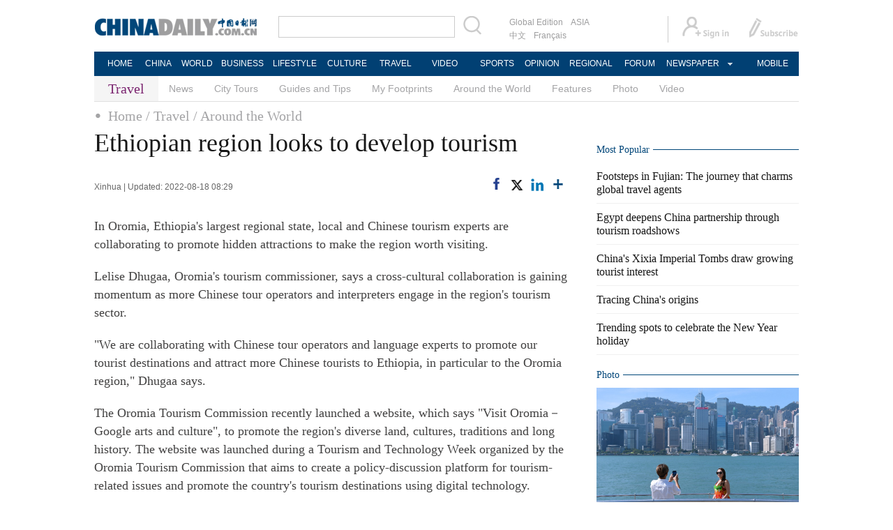

--- FILE ---
content_type: text/html;charset=UTF-8
request_url: https://www.chinadaily.com.cn/a/202208/18/WS62fd87e3a310fd2b29e72d56.html
body_size: 12795
content:
<!DOCTYPE html PUBLIC "-//W3C//DTD XHTML 1.0 Transitional//EN" "http://www.w3.org/TR/xhtml1/DTD/xhtml1-transitional.dtd">

<html xmlns="http://www.w3.org/1999/xhtml">
  <head>
    <meta http-equiv="Content-Type" content="text/html; charset=utf-8" />
    <title>Ethiopian region looks to develop tourism - Travel - Chinadaily.com.cn</title>
    <meta name="keywords" content="travel" />
    <meta name="description" content="In Oromia, Ethiopia&#39;s largest regional state, local and Chinese tourism experts are collaborating to promote hidden attractions to make the region worth visiting." />
   
      <meta property="og:xi" content="0" />
      <meta property="og:title" content="Ethiopian region looks to develop tourism" />
      <meta property="og:recommend" content="0" />
      <meta property="og:url" content="https://www.chinadaily.com.cn/a/202208/18/WS62fd87e3a310fd2b29e72d56.html" />
      <meta property="og:image" content="http://img2.chinadaily.com.cn/images/202208/18/62fd87e3a310fd2bec9cb2a5.jpeg" />
      
      <meta name="twitter:card" content="summary_large_image" />
      <meta name="twitter:site" content="@ChinaDailyApp" />
      <meta name="twitter:title" content="Ethiopian region looks to develop tourism" />
      <meta name="twitter:description" content="In Oromia, Ethiopia&#39;s largest regional state, local and Chinese tourism experts are collaborating to promote hidden attractions to make the region worth visiting." />
      
        
        
        
        <meta name="twitter:image:src" content="http://img2.chinadaily.com.cn/images/202208/18/62fd87e3a310fd2bec9cb2a7.jpeg" />
        
        
        
        <meta name="twitter:image" content="http://img2.chinadaily.com.cn/images/202208/18/62fd87e3a310fd2bec9cb2a7.jpeg" />
      
      
      
      
      <meta name="shareImg" content="//img2.chinadaily.com.cn/images/202208/18/62fd87e3a310fd2bec9cb2a5.jpeg" />
      <meta name="msapplication-TileImage" content="https://img2.chinadaily.com.cn/static/common/img/sharelogo2.jpg" />
      <link rel="apple-touch-icon-precomposed" href="https://img2.chinadaily.com.cn/static/common/img/sharelogo2.jpg" />
    
    <link rel="stylesheet" type="text/css" href="//img2.chinadaily.com.cn/static/2017www_travel/css/bootstrap.min.css" />
    <link rel="stylesheet" type="text/css" href="//img2.chinadaily.com.cn/static/2017www_travel/css/layout.css?ver=2" />
    <link rel="stylesheet" type="text/css" href="//img2.chinadaily.com.cn/static/2017www_travel/css/r-public.css?var=114" />
    <link rel="stylesheet" type="text/css" href="//img2.chinadaily.com.cn/static/2017www_travel/css/r-content.css?var=116" />
    <link rel="stylesheet" charset="utf-8" href="//img2.chinadaily.com.cn/static/common/css/share_encontent.css?ver=2" />
    <script xml:space="preserve" src="//img2.chinadaily.com.cn/static/common/js/html5shiv.js"></script>
    <script xml:space="preserve" src="//img2.chinadaily.com.cn/static/common/js/respond.min.js"></script>
    <link href="//img2.chinadaily.com.cn/h5hack/respond-proxy.html" id="respond-proxy" rel="respond-proxy" />
    <link href="/h5hack/respond.proxy.gif" id="respond-redirect" rel="respond-redirect" />
    <script src="/h5hack/respond.proxy.js" xml:space="preserve"></script>
    <meta name="viewport" content="width=device-width, initial-scale=1.0, minimum-scale=1.0, maximum-scale=1.0, user-scalable=no" />
   <script type="text/javascript" charset="utf-8" rel="stylesheet" xml:space="preserve" src="//img2.chinadaily.com.cn/static/common/js/jquery.min.js"></script>
    <script language="javascript" type="text/javascript" xml:space="preserve" src="//img2.chinadaily.com.cn/static/2017www_travel/js/bootstrap.min.js"></script><!-- bootstrap js -->
     <script type="text/javascript" src="//www.chinadaily.com.cn/js/2020/qrcode.min.js" xml:space="preserve"></script><!--二维码生成-->
    <script language="javascript" type="text/javascript" xml:space="preserve" src="//img2.chinadaily.com.cn/static/2017www_travel/js/r-public.js?ver=2"></script>
      <script type="text/javascript" charset="utf-8" rel="stylesheet" xml:space="preserve" src="//img2.chinadaily.com.cn/static/common/js/share.js"></script>
    <script type="text/javascript" charset="utf-8" rel="stylesheet" xml:space="preserve" src="//img2.chinadaily.com.cn/static/common/js/taboolaHead.js"></script>
        <script type="text/javascript" charset="utf-8" rel="stylesheet" xml:space="preserve" src="//img2.chinadaily.com.cn/static/common/js/jweixin-1.0.0.js"></script>
    <script src="//share.chinadaily.com.cn/wxshare/js/jsonps.js" xml:space="preserve"></script>
    
    <!--[if lt IE 9]>

<style type="text/css">
.zhezhao{
background-color:#ddd;
}
</style> 
<![endif]-->
    
      <meta name="articaltype" content="COMPO" />
      <meta name="filetype" content="1" />
      <meta name="publishedtype" content="1" />
      <meta name="pagetype" content="1" />
      <meta name="catalogs" content="59b8d013a3108c54ed7dfc99" />
      <meta name="contentid" content="WS62fd87e3a310fd2b29e72d56" />
      <meta name="publishdate" content="2022-08-18" />
      <meta name="editor" content="曹美乔" />
      <meta name="author" content="曹美乔" />
      <meta name="source" content="Xinhua" />

      <!--来源-->
      <meta name="webterren_speical" content="4" />
      <meta name="sourcetype" content="4" />
    
    
      <!-- NEWSROOM SCRIPT -->
      <script>
        /*  window._newsroom = window._newsroom || [];

        !function (e, f, u) {
          e.async = 1;
          e.src = u;
          f.parentNode.insertBefore(e, f);
        }(document.createElement('script'),
          document.getElementsByTagName('script')[0], '//c2.taboola.com/nr/chinadaily-int/newsroom.js');	*/
      </script>
      <!-- END NEWSROOM SCRIPT -->
    
  </head>

  <body>
     <div id="wx_image" style="display:none;">
      <img src="//www.chinadaily.com.cn/image_e/2020/logo_chinadaily.jpg" />
    </div>
    
      <div class="r-phototitle">
        <!-- AdSame ShowCode: 新版英文2013.10.17 / 新英文内容页-18/2/6 / A1 Begin -->
       <!--   <script type="text/javascript" src="//same.chinadaily.com.cn/s?z=chinadaily&amp;c=2594" charset="gbk" ></script>	-->
        <!-- AdSame ShowCode: 新版英文2013.10.17 / 新英文内容页-18/2/6 / A1 End -->
      </div>
    
    <!-- 引用公共的头部. -->
    
      <!-- begin响应式遮罩层-->
      <div class="zhezhao"></div>
      <!-- end 响应式遮罩 -->
      <!-- 响应式nav开始 -->
      <nav class="navbartop1">
        <div class="nav-fluid">
          <div class="yinyingceng"></div>
          <button type="button" class="navbutton1 res-m">
            <span class="icon-bar1"></span>
            <span class="icon-bar1"></span>
            <span class="icon-bar1"></span>
          </button>
        </div>
        <div class="img-center res-m">
          <a class="a-center" target="_top" href="//www.chinadaily.com.cn"><img src="//www.chinadaily.com.cn/image_e/2017/logo.png" alt="chinadaily" />
          </a>
        </div>
        <div class="fl-right res-m">
          <a href="//cn.chinadaily.com.cn" target="_top"><img src="//www.chinadaily.com.cn/image_e/2017/cnbut.png" /></a>
        </div>
      </nav>
      <!-- 响应式nav结束 -->
      <ul class="xiao-ul">
        <li><a href="https://newssearch.chinadaily.com.cn/en/search" target="_top"><span>Search</span></a></li>
        <li><a href="https://www.chinadaily.com.cn" target="_top">HOME</a></li>
        <li>
          <a href="https://www.chinadaily.com.cn/china" target="_top">CHINA</a>
        </li>
        <li>
          <a href="https://www.chinadaily.com.cn/world" target="_top">WORLD</a>
        </li>
        <li>
          <a href="https://www.chinadaily.com.cn/business" target="_top">BUSINESS</a>
        </li>
        <li>
          <a href="https://www.chinadaily.com.cn/life" target="_top">LIFESTYLE</a>
        </li>
        <li>
          <a href="https://www.chinadaily.com.cn/culture" target="_top">CULTURE</a>
        </li>
        <li>
          <a href="https://www.chinadaily.com.cn/travel" target="_top">TRAVEL</a>
        </li>
        <li><a href="https://www.chinadaily.com.cn/video" target="_blank">VIDEO</a></li>
        <li>
          <a href="https://www.chinadaily.com.cn/sports" target="_top">SPORTS</a>
        </li>
        <li>
          <a href="https://www.chinadaily.com.cn/opinion" target="_top">OPINION</a>
        </li>
        <li>
          <a href="https://www.chinadaily.com.cn/regional" target="_top">REGIONAL</a>
        </li>
        <li><a href="http://bbs.chinadaily.com.cn/forum/index.html" target="_top">FORUM</a></li>
        <li><a href="javascript:void(0)">NEWSPAPER</a></li>
        <li><a href="https://www.chinadaily.com.cn/e/static_e/newmedia" target="_top">MOBILE</a></li>
      </ul>
      <!-- pc头部 -->
      <div class="topBar">
        <div class="logo"><a target="_blank" href="//www.chinadaily.com.cn"><img src="https://www.chinadaily.com.cn/image_e/2016/logo_art.jpg" /></a></div>
        <div class="search">
          <form name="searchform" method="get" action="https://newssearch.chinadaily.com.cn/en/search" onsubmit="return do_search(this)" target="_blank">
            <input name="query" id="searchText" onfocus="cleanword(this)" type="text" />
            <span><img src="https://www.chinadaily.com.cn/image_e/2016/fdj_art.gif" onclick="javascript:searchform.submit()" /></span>
          </form>
          <script>
            //<![CDATA[
            function clearword(obj){ 
              obj.value = ''; 
            }
            //]]>
          </script>
        </div>
        <div class="channel">
          <span><a href="http://www.chinadailyglobal.com" target="_blank">Global Edition</a><a href="http://www.chinadailyasia.com/" target="_blank">ASIA</a></span>
          <span><a href="https://cn.chinadaily.com.cn" target="_blank">中文</a><a href="https://language.chinadaily.com.cn" target="_blank" style="display:none;">双语</a><a href="http://www.chinadaily.com.cn/chinawatch_fr/index.html" target="_blank">Français</a></span>
        </div>
        <div class="topInfo"><a href="https://usercenter.chinadaily.com.cn/regist/" target="_blank" style="padding-right: 28px;"><img src="https://www.chinadaily.com.cn/image_e/2016/sign_ico_art.gif" /></a><a href="http://subscription.chinadaily.com.cn/" target="_blank"><img src="https://www.chinadaily.com.cn/image_e/2016/sub_ico_art.gif" /></a></div>
      </div>
      <!-- pc 菜单 -->
      <div class="topNav">
        <ul class="dropdown">
          <li style="width: 55px;"><a href="https://www.chinadaily.com.cn" target="_blank">HOME</a></li>
          <li style=" width:55px;"> <a href="https://www.chinadaily.com.cn/china" target="_blank">CHINA</a></li>
          <li style=" width:65px;">  <a href="https://www.chinadaily.com.cn/world" target="_blank">WORLD</a></li>
          <li style=" width:75px;"> <a href="https://www.chinadaily.com.cn/business" target="_blank">BUSINESS</a></li>
          <li style=" width:75px;"><a href="https://www.chinadaily.com.cn/life" target="_blank">LIFESTYLE</a></li>
          <li style=" width:70px;"> <a href="https://www.chinadaily.com.cn/culture" target="_blank">CULTURE</a></li>
          <li style=" width:70px;">  <a href="https://www.chinadaily.com.cn/travel" target="_blank">TRAVEL</a></li>
          <li style=" width:75px;"><a href="https://www.chinadaily.com.cn/video" target="_blank">VIDEO</a></li>
          <li style=" width:65px;"> <a href="https://www.chinadaily.com.cn/sports" target="_blank">SPORTS</a></li>
          <li style=" width:70px;">  <a href="https://www.chinadaily.com.cn/opinion" target="_blank">OPINION</a></li>
          <li style=" width:70px;"><a href="https://www.chinadaily.com.cn/regional" target="_blank">REGIONAL</a></li>
          <li style=" width:75px;"><a href="http://bbs.chinadaily.com.cn/forum/index.html" target="_blank">FORUM</a></li>
          <li class="newspaper"><a href="javascript:void(0);">NEWSPAPER</a>
            <ul class="sub_menu">
              <li><a href="http://newspress.chinadaily.net.cn" target="_blank" style="width:110px;">China Daily PDF</a></li>
              <li><a href="https://epaper.chinadaily.com.cn/china" target="_blank" style="width:130px;">China Daily E-paper</a></li>
            </ul>
          </li>
          <li style="width:75px;"><a href="https://www.chinadaily.com.cn/e/static_e/newmedia" target="_blank">MOBILE</a></li>
        </ul>
      </div>
    

    <!-- begin响应式遮罩层-->
    <div class="zhezhao"></div>
    <!-- end 响应式遮罩 -->

    <!-- pc 二级菜单 -->
    <div class="topNav2_art"><span>Travel</span>                                          
      <ul>
        <li>
          <a shape="rect" href="//www.chinadaily.com.cn/travel/news">News</a></li>
        <li>
          <a shape="rect" href="//www.chinadaily.com.cn/travel/citytours">City Tours</a></li>
        <li>
          <a shape="rect" href="//www.chinadaily.com.cn/travel/guidesandtips">Guides and Tips</a></li>
        <li>
          <a shape="rect" href="//www.chinadaily.com.cn/travel/footprint">My Footprints</a></li>
        <li>
          <a shape="rect" href="//www.chinadaily.com.cn/travel/aroundworld">Around the World</a></li>
        <li>
          <a shape="rect" href="//www.chinadaily.com.cn/travel/59b8d013a3108c54ed7dfca3">Features</a></li>
        <li>
          <a shape="rect" href="//www.chinadaily.com.cn/travel/photo">Photo</a></li>
        <li>
          <a shape="rect" href="//www.chinadaily.com.cn/travel/video">Video</a></li>
      </ul>
    </div>
    <!-- pc 当前栏目, 栏目路径. -->
    <div class="topNav3_art"> 
      <span id="bread-nav">

        
          
            <a shape="rect" href="//www.chinadaily.com.cn">Home</a>
            
            
          
        

        
          
            
            <a shape="rect" href="//www.chinadaily.com.cn/travel">/ Travel</a>
            
          
        

        
          
            
            
            <a shape="rect" href="//www.chinadaily.com.cn/travel/aroundworld">/ Around the World</a>
          
        

      </span> </div>
    <!-- 响应式bread导航 -->
    <ol class="breadcrumb res-m" id="bread-nav1">
      
        
           <li><a shape="rect" href="//www.chinadaily.com.cn">Home</a></li>
          
          
        
      
      
        
          
          <li><a shape="rect" href="//www.chinadaily.com.cn/travel">Travel</a></li>
          
        
      
      
        
          
          
          <li><a shape="rect" href="//www.chinadaily.com.cn/travel/aroundworld">Around the World</a></li>
        
      
      <img src="//www.chinadaily.com.cn/image_e/2020/share/share.png" class="share-icon" alt="Share to ..." title="Share to ..." />
    </ol>
       <div class="navholder">    </div>
    <div class="breadholder">    </div>
    <!-- pc 主体开始 -->
    <div class="main_art">
      <div class="lft_art" id="lft-art">
      
      
      <h1>Ethiopian region looks to develop tourism</h1>
      <h2></h2>
      <div class="info">
        <span class="info_l">
          
          Xinhua |
          Updated: 2022-08-18 08:29
        </span>
        <span class="info_r">
          <a title="facebook" style="cursor:pointer; " target="_blank" href="https://www.facebook.com/sharer.php?title=Ethiopian region looks to develop tourism&amp;u=https://www.chinadaily.com.cn/a/202208/18/WS62fd87e3a310fd2b29e72d56.html"><img src="https://www.chinadaily.com.cn/image_e/2020/facebook.png" height="17px" /></a>
          <a title="twitter" style="cursor:pointer;" target="_blank" href="https://twitter.com/share?text=Ethiopian region looks to develop tourism&amp;url=https://www.chinadaily.com.cn/a/202208/18/WS62fd87e3a310fd2b29e72d56.html"><img src="https://www.chinadaily.com.cn/image_e/2024/twitter.png" /></a>
          <a title="linkedin" style="cursor:pointer;" target="_blank" href="http://www.linkedin.com/shareArticle?mini=true&amp;title=Ethiopian region looks to develop tourism&amp;url=https://www.chinadaily.com.cn/a/202208/18/WS62fd87e3a310fd2b29e72d56.html"><img src="https://www.chinadaily.com.cn/image_e/2020/linkedin.png" /></a>
          <a title="More" class="more" style="cursor:pointer; "><img src="//www.chinadaily.com.cn/image_e/2017/more_art.gif" /></a>
        </span>

      </div>


      <div class="moreshare">
        <span class="closesharepc">Share<img src="https://www.chinadaily.com.cn/image_e/2020/timg.jpg" width="20px" height="20px" /></span>
        <a title="weibo" style="cursor:pointer;" target="_blank" href="https://service.weibo.com/share/share.php?appkey=2152474398&amp;type=3&amp;title=Ethiopian region looks to develop tourism&amp;pic=http://img2.chinadaily.com.cn/images/202208/18/62fd87e3a310fd2bec9cb2a5.jpeg&amp;url=https://www.chinadaily.com.cn/a/202208/18/WS62fd87e3a310fd2b29e72d56.html"><img src="https://www.chinadaily.com.cn/image_e/2020/weibo.jpg" /></a>
        <a title="weixin" style="cursor:pointer;"><img src="https://www.chinadaily.com.cn/image_e/2020/weixin.jpg" id="weixinqrcode" /></a>
      </div>
      <div id="qrcode">
        <span>Share - WeChat<img src="https://www.chinadaily.com.cn/image_e/2020/timg.jpg" width="20px" height="20px" /></span>
        <div id="qrcodearea">
        </div>
      </div>
      <div class="share">
        <div class="share-core">
          <a title="weibo" target="_blank" href="https://service.weibo.com/share/share.php?appkey=2152474398&amp;type=3&amp;title=Ethiopian region looks to develop tourism&amp;pic=http://img2.chinadaily.com.cn/images/202208/18/62fd87e3a310fd2bec9cb2a5.jpeg&amp;url=https://www.chinadaily.com.cn/a/202208/18/WS62fd87e3a310fd2b29e72d56.html"><img src="//www.chinadaily.com.cn/image_e/2020/share/weibo.png" /></a>
          <a title="facebook" target="_blank" href="https://www.facebook.com/sharer.php?title=Ethiopian region looks to develop tourism&amp;u=https://www.chinadaily.com.cn/a/202208/18/WS62fd87e3a310fd2b29e72d56.html"><img src="//www.chinadaily.com.cn/image_e/2020/share/facebook.png" /></a>
          <a title="twitter" target="_blank" href="https://twitter.com/share?text=Ethiopian region looks to develop tourism&amp;url=https://www.chinadaily.com.cn/a/202208/18/WS62fd87e3a310fd2b29e72d56.html"><img src="//www.chinadaily.com.cn/image_e/2020/share/twitter.png" /></a>
          <a title="linkedin" target="_blank" href="http://www.linkedin.com/shareArticle?mini=true&amp;title=Ethiopian region looks to develop tourism&amp;url=https://www.chinadaily.com.cn/a/202208/18/WS62fd87e3a310fd2b29e72d56.html"><img src="//www.chinadaily.com.cn/image_e/2020/share/linkedin.png" /></a>
          <a title="mail" target="_blank" href="mailto:?subject=Shared from Chinadaily.com.cn&amp;body=Ethiopian region looks to develop tourism%0D%0Ahttps://www.chinadaily.com.cn/a/202208/18/WS62fd87e3a310fd2b29e72d56.html"><img src="//www.chinadaily.com.cn/image_e/2020/share/mail.png" /></a>
          <!-- <a title="linkedin" th:href="'http://www.linkedin.com/shareArticle?mini=true&amp;title='+ ${story.title} + '&amp;url=' + ${story.url}" target="_blank"><img src="//www.chinadaily.com.cn/image_e/2020/share/browser.png"  /></a>
<a title="linkedin" th:href="'http://www.linkedin.com/shareArticle?mini=true&amp;title='+ ${story.title} + '&amp;url=' + ${story.url}" target="_blank"><img src="//www.chinadaily.com.cn/image_e/2020/share/more.png"  /></a>		-->
        </div>
        <div class="share-close">
          <span>CLOSE</span>
        </div>
      </div>

      <div id="Content">
        
        <p>In Oromia, Ethiopia's largest regional state, local and Chinese tourism experts are collaborating to promote hidden attractions to make the region worth visiting.</p>
<p>Lelise Dhugaa, Oromia's tourism commissioner, says a cross-cultural collaboration is gaining momentum as more Chinese tour operators and interpreters engage in the region's tourism sector.</p>
<p>"We are collaborating with Chinese tour operators and language experts to promote our tourist destinations and attract more Chinese tourists to Ethiopia, in particular to the Oromia region," Dhugaa says.</p>
<p>The Oromia Tourism Commission recently launched a website, which says "Visit Oromia－Google arts and culture", to promote the region's diverse land, cultures, traditions and long history. The website was launched during a Tourism and Technology Week organized by the Oromia Tourism Commission that aims to create a policy-discussion platform for tourism-related issues and promote the country's tourism destinations using digital technology.</p>
<p>"We are using a digital technology, the first of its kind in Ethiopia, to promote the nation's food, costumes and touristic destinations," Dhugaa says.</p>
<p>According to the commissioner, agreements have been reached with Chinese firms to develop tourism destinations and boost business-to-business relations as part of cementing cooperation in the tourism sector.</p>
<p>"We have also launched 'Visit Oromia' on Chinese social media platforms," Dhugaa says.</p>
<p>Dhugaa adds that Chinese tourists who visit the region for the first time would not face communication barriers as Chinese firms and interpreters will serve them.</p>
<p>Sileshi Girma, state minister of tourism in charge of developing tourism destinations in Ethiopia, says his office has identified China, Africa and the Middle East as core markets for tourism development in Ethiopia. Noting that Ethiopia's rich natural and historical tourist attractions are slightly promoted, Girma says the use of digital technology will be a game changer to promote the nation's unique tourism destinations. He says the Ethiopian government has established a partnership with its Chinese counterpart to develop the nation's tourism sector and that has increased the number of Chinese people showing interest in visiting the country and investing in the tourism and hospitality sector.</p>
<p>"China is becoming a core market. It is no longer a potential market because we have started receiving more clients from China. Hence, we also have Chinese language-speaking tour guides and restaurants in Addis Ababa and beyond," Girma says.</p>

        
      </div>

      
      <div id="div_currpage"><!--&nbsp;&nbsp;-->
        
          
          
        

        
          
          <span style="background-color: #003366;color: #fff;">1</span>
        

        
          <a href="//www.chinadaily.com.cn/a/202208/18/WS62fd87e3a310fd2b29e72d56_2.html">2</a>
          
        
        
          <a class="pagestyle" href="//www.chinadaily.com.cn/a/202208/18/WS62fd87e3a310fd2b29e72d56_2.html">Next</a>&nbsp;&nbsp; <a style="text-decoration:none" href="//www.chinadaily.com.cn/a/202208/18/WS62fd87e3a310fd2b29e72d56_2.html">&gt;&gt;|</a>
        
      </div>
    

      <div class="selectpage">
        <!--移动分页-->
        
          
          <span class="pageno">
            <a href="javascript:void (0)">
              1/2
            </a>
          </span>
          <span class="next">
            <a class="pagestyle" href="//www.chinadaily.com.cn/a/202208/18/WS62fd87e3a310fd2b29e72d56_2.html">Next</a>
          </span>
        
      </div>
    
        
        <div class="mb30" style="overflow:auto;clear:both;">
          <!-- AdSame ShowCode: 新版英文2013.10.17 / 新英文内容页-18/2/6 / B1 Begin -->
        <!--    <script type="text/javascript" src="//same.chinadaily.com.cn/s?z=chinadaily&amp;c=2602" charset="gbk" ></script>	-->
          <!-- AdSame ShowCode: 新版英文2013.10.17 / 新英文内容页-18/2/6 / B1 End -->
        </div>
      
        
      <!--  <div id="taboola-below-article-thumbnails"></div>	-->
      <script type="text/javascript">
        /*      window._taboola = window._taboola || [];
        _taboola.push({
          mode: 'thumbnails-a',
          container: 'taboola-below-article-thumbnails',
          placement: 'Below Article Thumbnails',
          target_type: 'mix'
        });	*/
      </script>
    
        
      <!--  <div id="taboola-below-article-thumbnails-2nd"></div>	-->
      <script type="text/javascript">
        /*   window._taboola = window._taboola || [];
        _taboola.push({
          mode: 'organic-thumbnails-a',
          container: 'taboola-below-article-thumbnails-2nd',
          placement: 'Below Article Thumbnails 2nd',
          target_type: 'mix'
        });	*/
      </script>
    
      <!-- <th:block th:include="@{|/|}+'common/2017en' :: comments"/>	-->
        <!-- 推荐稿件 开始-->
        <div class="mb20">
          <div class="bt2" style="margin-bottom:5px;"><b>Related Stories</b></div>
          <ul class="lis_art2">
            
              <li><a shape="rect" href="//www.chinadaily.com.cn/a/202208/17/WS62fcb3d3a310fd2b29e72c5c.html">Show the beauty of China from your camera lens</a></li>
            
            
              <li><a shape="rect" href="//www.chinadaily.com.cn/a/202208/17/WS62fc521aa310fd2b29e72af7.html">In pics: Scenery of Beijing</a></li>
            
            
              <li><a shape="rect" href="//www.chinadaily.com.cn/a/202208/16/WS62fae5fea310fd2b29e7255b.html">Herders preserve, promote heritage as they steer growth</a></li>
            
            
              <li><a shape="rect" href="//www.chinadaily.com.cn/a/202208/12/WS62f5c2d6a310fd2b29e71d88.html">Amazing China in 60 Seconds: Gansu</a></li>
            
            
              <li><a shape="rect" href="//www.chinadaily.com.cn/a/202208/13/WS62f71e0ba310fd2b29e71ff7.html">Ski industry booms as tourists take to slopes to escape summer heat</a></li>
            
          </ul>
        </div>
        <!-- 推荐稿件 结束-->

        <!-- photo(正文下方的6个图片)(59b8d013a3108c54ed7dfc9e) 开始 -->
        <div class="mb20 r-phototitle">
          <div class="bt2" style="margin-bottom:15px;">
            <b>
               <a shape="rect" href="//www.chinadaily.com.cn/travel/photo">Photo</a>
            </b>
          </div>
          <div class="photo_art">
            <div style="clear:both; overflow:auto">
              
                
                  <div class="p_art">
                    <span>
                      <a target="_blank" shape="rect" href="//www.chinadaily.com.cn/a/202410/09/WS6705ea1ba310f1265a1c6a27.html">
                        <img width="227" height="158" src="//img2.chinadaily.com.cn/images/202410/09/6705ea1ba310f1268d827512.jpeg" />
                      </a>
                    </span>
                    <a class="t_art" target="_blank" shape="rect" href="//www.chinadaily.com.cn/a/202410/09/WS6705ea1ba310f1265a1c6a27.html">Hong Kong sees increase of mainland tourists over week-long holiday</a>
                  </div>
                
                
                  <div class="p_art">
                    <span>
                      <a target="_blank" shape="rect" href="//www.chinadaily.com.cn/a/202410/08/WS6704a93ca310f1265a1c66de.html">
                        <img width="227" height="158" src="//img2.chinadaily.com.cn/images/202410/08/6704a975a310f1268d82620b.jpeg" />
                      </a>
                    </span>
                    <a class="t_art" target="_blank" shape="rect" href="//www.chinadaily.com.cn/a/202410/08/WS6704a93ca310f1265a1c66de.html">Beijing breaks tourism records during 'golden week' holiday</a>
                  </div>
                
                
                  <div class="p_art">
                    <span>
                      <a target="_blank" shape="rect" href="//www.chinadaily.com.cn/a/202410/02/WS66fcc80ea310f1265a1c5f39.html">
                        <img width="227" height="158" src="//img2.chinadaily.com.cn/images/202410/09/6706476fa310f1268d827cb1.jpeg" />
                      </a>
                    </span>
                    <a class="t_art" target="_blank" shape="rect" href="//www.chinadaily.com.cn/a/202410/02/WS66fcc80ea310f1265a1c5f39.html">Yuncheng Salt Lake offers up natural marvels</a>
                  </div>
                
              
            </div>
            <div>
              
                
                
                
                
                  <div class="p_art">
                    <span>
                      <a target="_blank" shape="rect" href="//www.chinadaily.com.cn/a/202409/24/WS66f26e6ba310f1265a1c48c0.html">
                        <img width="227" height="158" src="//img2.chinadaily.com.cn/images/202409/24/66f26e6ba310f1268d81b049.jpeg" /></a>
                    </span>
                    <a class="t_art" target="_blank" shape="rect" href="//www.chinadaily.com.cn/a/202409/24/WS66f26e6ba310f1265a1c48c0.html">Tourism booms in Kashgar Old City</a>
                  </div>
                
                
                  <div class="p_art">
                    <span>
                      <a target="_blank" shape="rect" href="//www.chinadaily.com.cn/a/202409/24/WS66f25969a310f1265a1c4855.html">
                        <img width="227" height="158" src="//img2.chinadaily.com.cn/images/202409/24/66f25afda310f1268d81ae12.jpeg" /></a>
                    </span>
                    <a class="t_art" target="_blank" shape="rect" href="//www.chinadaily.com.cn/a/202409/24/WS66f25969a310f1265a1c4855.html">Yellow River Delta National Reserve sees increase in rare birds</a>
                  </div>
                
                
                  <div class="p_art">
                    <span>
                      <a target="_blank" shape="rect" href="//www.chinadaily.com.cn/a/202409/23/WS66f11985a3103711928a944b.html">
                        <img width="227" height="158" src="//img2.chinadaily.com.cn/images/202409/24/66f248a9a310f1268d81ac5b.jpeg" /></a>
                    </span>
                    <a class="t_art" target="_blank" shape="rect" href="//www.chinadaily.com.cn/a/202409/23/WS66f11985a3103711928a944b.html">Shule county boosts tourism efforts</a>
                  </div>
                
              
            </div>
          </div>
        </div> 
        <!-- photo(正文下方的6个图片) 结束 -->

      </div>
      <!-- pc 右侧开始 -->
      <div class="mai_r">
        
      <div class="mb20">
        <!-- AdSame ShowCode: 新版英文2013.10.17 / 新英文内容页-18/2/6 / C1 Begin -->
       <!--   <script type="text/javascript" src="//same.chinadaily.com.cn/s?z=chinadaily&amp;c=2599" charset="gbk" ></script>	-->
        <!-- AdSame ShowCode: 新版英文2013.10.17 / 新英文内容页-18/2/6 / C1 End -->
      </div>
    
        <div class="bt2"><b>Most Popular</b></div>
        <div>
          <script type="text/javascript" src="//www.chinadaily.com.cn/html/topnews/59b8d00fa3108c54ed7dfc08.js" xml:space="preserve"></script>

          <script xml:space="preserve">
            //<![CDATA[
            var num;
            document.write('<ul class=\"lisBox\">');
            for(var i=0;i<5;i++){
              num=i+1;
              document.write('<li><a href="'+cd_json[i].url+'" target="_blank">'+cd_json[i].title+'</a></li>');
            }
            document.write('</ul>');
            //]]>
          </script>
        </div>
        
      <div class="mb20">
        <!-- AdSame ShowCode: 新版英文2013.10.17 / 新英文内容页-18/2/6 / E1 Begin -->
       <!--   <script type="text/javascript" src="//same.chinadaily.com.cn/s?z=chinadaily&amp;c=2600" charset="gbk" ></script>	-->
        <!-- AdSame ShowCode: 新版英文2013.10.17 / 新英文内容页-18/2/6 / E1 End -->
      </div>
    
        
      <!--   <div id="taboola-right-rail-thumbnails"></div>	-->
      <script type="text/javascript">
        /*   window._taboola = window._taboola || [];
        _taboola.push({
          mode: 'alternating-thumbnails-rr',
          container: 'taboola-right-rail-thumbnails',
          placement: 'Right Rail Thumbnails',
          target_type: 'mix'
        });	*/
      </script>
    
        <!-- Photo开始 -->
        <div class="bt2">
          <b>
            
              <a target="_top" shape="rect" href="//www.chinadaily.com.cn/travel/photo">Photo</a>
            
          </b>
        </div>
        <div class="tw_cul_Box">
          
            
              <div class="tw_cul_p">
                <a shape="rect" href="//www.chinadaily.com.cn/a/202410/09/WS6705ea1ba310f1265a1c6a27.html">
                  <img width="291" height="187" src="//img2.chinadaily.com.cn/images/202410/09/6705ea1ba310f1268d827512.jpeg" />
                </a>
              </div>
              <div class="tw_cul_t"><a shape="rect" href="//www.chinadaily.com.cn/a/202410/09/WS6705ea1ba310f1265a1c6a27.html">Hong Kong sees increase of mainland tourists over week-long holiday</a></div>
            
          
        </div>
        <div class="tw6Box">
          
            
            
              <div class="tw6"> <span class="tw6_p"><a shape="rect" href="//www.chinadaily.com.cn/a/202410/08/WS6704a93ca310f1265a1c66de.html"><img width="140" height="90" src="//img2.chinadaily.com.cn/images/202410/08/6704a975a310f1268d82620b.jpeg" /></a></span> <span class="tw6_t"><a shape="rect" href="//www.chinadaily.com.cn/a/202410/08/WS6704a93ca310f1265a1c66de.html">Beijing breaks tourism records during 'golden week' holiday</a></span> </div>
            
            
              <div class="tw6" style="margin-right:0px;"> <span class="tw6_p"><a shape="rect" href="//www.chinadaily.com.cn/a/202410/02/WS66fcc80ea310f1265a1c5f39.html"><img width="140" height="90" src="//img2.chinadaily.com.cn/images/202410/09/6706476fa310f1268d827cb1.jpeg" /></a></span> <span class="tw6_t"><a shape="rect" href="//www.chinadaily.com.cn/a/202410/02/WS66fcc80ea310f1265a1c5f39.html">Yuncheng Salt Lake offers up natural marvels</a></span> </div>
            
          
        </div>
        <!-- Photo结束 -->
        <!-- Video开始 -->
        <div class="bt2">
          <b>
            
              <a target="_top" shape="rect" href="//www.chinadaily.com.cn/travel/video">Video</a>
            
          </b>
        </div>
        <div class="tw_cul_Box">
          
            
              <div class="tw_cul_p">
                <a shape="rect" href="//www.chinadaily.com.cn/a/202410/09/WS67063177a310f1265a1c6ae8.html">
                  <img width="291" height="187" src="//img2.chinadaily.com.cn/images/202410/09/670631bca310f1268d827a62.jpeg" />
                </a>
              </div>
              <div class="tw_cul_t"><a shape="rect" href="//www.chinadaily.com.cn/a/202410/09/WS67063177a310f1265a1c6ae8.html">An ancient garrison welcomes armies of travelers</a></div>
            
          
        </div>
        <div class="tw6Box">
          
            
            
              <div class="tw6"> <span class="tw6_p"><a shape="rect" href="//www.chinadaily.com.cn/a/202409/29/WS66f91df9a310f1265a1c58c7.html"><img width="140" height="90" src="//img2.chinadaily.com.cn/images/202409/29/66f91df9a310f1268d820cb4.jpeg" /></a></span> <span class="tw6_t"><a shape="rect" href="//www.chinadaily.com.cn/a/202409/29/WS66f91df9a310f1265a1c58c7.html">A summer adventure at Beihai Park</a></span> </div>
            
            
              <div class="tw6" style="margin-right:0px;"> <span class="tw6_p"><a shape="rect" href="//www.chinadaily.com.cn/a/202409/27/WS66f6596aa310f1265a1c544f.html"><img width="140" height="90" src="//img2.chinadaily.com.cn/images/202409/27/66f65b14a310f1268d81ecb4.jpeg" /></a></span> <span class="tw6_t"><a shape="rect" href="//www.chinadaily.com.cn/a/202409/27/WS66f6596aa310f1265a1c544f.html">Shared changing, shared future</a></span> </div>
            
          
        </div>
        <!-- Video结束 -->

        <!-- 广告 隐藏-->
        
      <div class="mb20">
        <!-- AdSame ShowCode: 新版英文2013.10.17 / 新英文内容页-18/2/6 / C2 Begin -->
       <!--   <script type="text/javascript" src="//same.chinadaily.com.cn/s?z=chinadaily&amp;c=2601" charset="gbk" ></script>	-->
        <!-- AdSame ShowCode: 新版英文2013.10.17 / 新英文内容页-18/2/6 / C2 End -->
      </div>
    
        <!-- Special开始 -->
        <div class="bt2">
          <b>
            
              <a target="_top" shape="rect" href="//www.chinadaily.com.cn/travel/specials">Special</a>
            
          </b>
        </div>
        <div class="tw6Box">
          
            
              <div class="tw6"> <span class="tw6_p"><a shape="rect" href="//www.chinadaily.com.cn/a/202407/29/WS66a70654a31095c51c5107d7.html"><img width="140" height="90" src="//img2.chinadaily.com.cn/images/202407/29/66a70711a31095c551b5f68f.jpeg" /></a></span> <span class="tw6_t"><a shape="rect" href="//www.chinadaily.com.cn/a/202407/29/WS66a70654a31095c51c5107d7.html">China Travel</a></span> </div>
            
            
              <div class="tw6" style="margin-right:0px;"> <span class="tw6_p"><a shape="rect" href="//www.chinadaily.com.cn/a/202310/26/WS653a1abba31090682a5eae7d.html"><img width="140" height="90" src="//img2.chinadaily.com.cn/images/202312/07/657126b6a3109068cb012b89.jpeg" /></a></span> <span class="tw6_t"><a shape="rect" href="//www.chinadaily.com.cn/a/202310/26/WS653a1abba31090682a5eae7d.html">UNWTO Best Tourism Villages in China</a></span> </div>
            
          
        </div>
        <!-- Special结束 -->
          <!-- Culture-Chinaculture-org 	5c94aa0da3104842260b2122 -->
        <div class="bt2">
          <b>
            <a href="http://en.chinaculture.org" target="_blank" shape="rect">Chinaculture.org</a>

            </b>
        </div>
        <div class="tw4Box">
          
            
              <div class="tw4">
                <div class="tw4_p"><a target="_blank" shape="rect" href="http://en.chinaculture.org/special_reports/2024/springfestivalgallery"><img width="140" height="90" src="//img2.chinadaily.com.cn/images/202401/31/65b9fa0aa3104efc33021dbc.jpeg" /></a></div>
                <div class="tw4_t"><a target="_blank" shape="rect" href="http://en.chinaculture.org/special_reports/2024/springfestivalgallery" id="SCN0">"Sharing China" Spring Festival Image Exhibition</a></div>
              </div>
            
            
              <div class="tw4">
                <div class="tw4_p"><a target="_blank" shape="rect" href="http://en.chinaculture.org/a/202401/12/WS65a0e9caa3105f21a507c020.html"><img width="140" height="90" src="//img2.chinadaily.com.cn/images/202401/12/65a108f1a3105f211c85539b.jpeg" /></a></div>
                <div class="tw4_t"><a target="_blank" shape="rect" href="http://en.chinaculture.org/a/202401/12/WS65a0e9caa3105f21a507c020.html" id="SCN1">Exotic Qing court painting: Western brushstrokes depicting Eastern charm</a></div>
              </div>
            


        </div>
      </div>
    </div>
<script type="text/javascript" xml:space="preserve">  
	//<![CDATA[
	jq(document).ready(function () {
      function is_weixin(){
			var ua = navigator.userAgent.toLowerCase();
			if(ua.match(/MicroMessenger/i)=="micromessenger") {
				return true;
			} else {
				return false;
			}
		}
		var url =location.href;
		if(is_weixin()){
			jq.post('https://share.chinadaily.com.cn/wxshare/api/wxinit', {url:url}, function(data){
				wx.config({
					debug: false,
					appId: data.appid,
					timestamp: data.timestamp,
					nonceStr: data.noncestr,
					signature: data.sign,
					jsApiList: ['onMenuShareTimeline','onMenuShareAppMessage']
				}),
				wx.ready(function(){
					wx.onMenuShareTimeline({
						title: 'Ethiopian region looks to develop tourism',
						link: url,
						imgUrl: 'http://img2.chinadaily.com.cn/images/202208/18/62fd87e3a310fd2bec9cb2a9.jpeg'
					});
					var data = {
							title: 'Ethiopian region looks to develop tourism',
                   desc: 'In Oromia, Ethiopia\'s largest regional state, local and Chinese tourism experts are collaborating to promote hidden attractions to make the region worth visiting.',
							link: url,
							imgUrl: 'http://img2.chinadaily.com.cn/images/202208/18/62fd87e3a310fd2bec9cb2a9.jpeg'
					};
					wx.onMenuShareAppMessage(data);
				}),
				wx.error(function(res){
					console.log("微信验证失败!");
				})
			});
		}
      
	});
		//]]>
	</script>

    <!-- 引用公共foot -->
    
      <link rel="stylesheet" type="text/css" href="//img2.chinadaily.com.cn/static/common/css/public_eu.css?v=1222513143" />
      <!-- 响应式回顶部 -->
      <div data-am-widget="gotop" class="am-gotop am-gotop-fixed WIDGET-58db5c3d3f6a4d70c2315464 gotop am-no-layout am-active res-m">
        <span class="am-gotop-title">Top</span>
        <i class="am-gotop-icon am-icon-arrow-up gotop"></i>
      </div>
      <!-- 响应式回顶部结束 -->
      <!--pc回顶部-->
      <div class="hui-dingbu">
        <div class="ding-nei"><a href="">BACK TO THE TOP</a></div>
      </div>
      <!--show mobile手机显示pc页面返回mobile部分-->
      <div class="mobileView" id="mobileView">
        <div class="mobileView-language">
          <div class="mobileView-button mvl-english">
            English
          </div>
          <div class="mobileView-button mvl-chinese">
            <a href="https://cn.chinadaily.com.cn" target="_blank">中文</a>
          </div></div>
        <div class="mobileView-button mobileView-phone" onclick="transView()"><img src="//img2.chinadaily.com.cn/static/common/img/showmobilee.png" /></div>
      </div>

      <!--show mobile手机显示pc页面返回mobile部分- end -->
      <!--底部-->
      <div class="dibu-one"></div>
      <!--底部2-->
      <div class="topNav_art2">
        <ul class="dropdown" style="width:1010px; margin:0 auto;">
          <li style="width: 55px;"><a href="https://www.chinadaily.com.cn" target="_blank">HOME</a></li>
          <li style=" width:55px;"> <a href="https://www.chinadaily.com.cn/china" target="_blank">CHINA</a></li>
          <li style=" width:65px;">  <a href="https://www.chinadaily.com.cn/world" target="_blank">WORLD</a></li>
          <li style=" width:75px;"> <a href="https://www.chinadaily.com.cn/business" target="_blank">BUSINESS</a></li>
          <li style=" width:75px;"><a href="https://www.chinadaily.com.cn/life" target="_blank">LIFESTYLE</a></li>
          <li style=" width:70px;"> <a href="https://www.chinadaily.com.cn/culture" target="_blank">CULTURE</a></li>
          <li style=" width:70px;">  <a href="https://www.chinadaily.com.cn/travel" target="_blank">TRAVEL</a></li>
          <li style=" width:75px;"><a href="https://www.chinadaily.com.cn/video" target="_blank">VIDEO</a></li>
          <li style=" width:65px;"> <a href="https://www.chinadaily.com.cn/sports" target="_blank">SPORTS</a></li>
          <li style=" width:70px;">  <a href="https://www.chinadaily.com.cn/opinion" target="_blank">OPINION</a></li>
          <li style=" width:70px;"><a href="https://www.chinadaily.com.cn/regional" target="_blank">REGIONAL</a></li>
          <li style=" width:68px;"><a href="http://bbs.chinadaily.com.cn/forum/index.html" target="_blank">FORUM</a></li>
          <li class="newspaper"><a href="javascript:void(0);">NEWSPAPER</a>
            <ul class="sub_menu">
              <li><a href="http://newspress.chinadaily.net.cn" target="_blank" style="width:110px;">China Daily PDF</a></li>
              <li><a href="https://epaper.chinadaily.com.cn/china" target="_blank" style="width:130px;">China Daily E-paper</a></li>
            </ul>
          </li>
          <li><a href="https://www.chinadaily.com.cn/e/static_e/newmedia" target="_blank">MOBILE</a></li>
        </ul>
      </div>
      <!--底部3-->
      <div class="dibu-three">
        <div class="dibu-three-nei">
          <div class="three-left">
            <div class="lo-g"><a target="_blank" href="https://www.chinadaily.com.cn"><img src="https://www.chinadaily.com.cn/image_e/2016/sub/a-1.jpg" /></a></div>

            <div class="lo-a">Copyright 1995 - <script>
              //<![CDATA[
              var oTime = new Date();
              document.write(oTime.getFullYear());
              //]]>
              </script> . All rights reserved. The content (including but not limited to text, photo, multimedia information, etc) published in this site belongs to China Daily Information Co (CDIC). Without written authorization from CDIC, such content shall not be republished or used in any form. Note: Browsers with 1024*768 or higher resolution are suggested for this site.</div>

            <div class="lo-c"><span style="display:none;">License for publishing multimedia online <b><a href="//www.chinadaily.com.cn/2009image_e/permit2010.jpg" target="_blank">0108263</a></b></span><br />
              <br />
              Registration Number: 130349 <img src="//www.chinadaily.com.cn/image_e/2016/sub/a-2.jpg" /></div>
          </div>

          <div class="three-midd">
            <div class="midd-a"><a href="https://www.chinadaily.com.cn/e/static_e/about" target="_blank">About China Daily</a></div>

            <div class="midd-a"><a href="https://www.chinadaily.com.cn/e/static_e/advertiseonsite" target="_blank">Advertise on Site</a></div>

            <div class="midd-a"><a href="https://www.chinadaily.com.cn/e/static_e/contact" target="_blank">Contact Us</a></div>

            <div class="midd-a"><a href="http://chinadaily.zhiye.com/" target="_blank">Job Offer</a></div>

            <div class="midd-a"><a href="https://www.chinadaily.com.cn/static_e/Expat_Employment.html" target="_blank">Expat Employment</a></div>
          </div>

          <div class="three-right">
            <div class="right-a">FOLLOW US</div>

            <div class="right-b"><span><a href="http://www.facebook.com/chinadaily" target="_blank"><img src="https://www.chinadaily.com.cn/image_e/2016/sub/a-3.jpg" border="0" /></a></span> 

              <span><a href="https://twitter.com/ChinaDailyUSA" target="_blank"><img src="https://www.chinadaily.com.cn/image_e/2024/a-5.jpg?ver=2" border="0" /></a></span></div>
          </div>
        </div>
      </div>
      <!-- 响应式foot -->
      <footer class="mobile-foot">
        <div class="mobile-miscs res-m">
          <div class="showDesktop"><span class="showDesktop-English"><img src="//img2.chinadaily.com.cn/static/common/img/mEnglish.png" /></span>
            <span class="showDesktop-Chinese"><a href="//cn.chinadaily.com.cn"><img src="//img2.chinadaily.com.cn/static/common/img/mChinese.png" /></a></span>
            <span class="showDesktop-Desktop" id="showpc" onclick="transView()"><img src="//img2.chinadaily.com.cn/static/common/img/showDesktop.png" /></span></div>
          <p class="footer-p">
            Copyright 1995 - <script>
            //<![CDATA[ 
            var oTime = new Date();
            document.write(oTime.getFullYear());
            //]]>
            </script> . All rights reserved. The content (including but not limited to text, photo, multimedia information, etc) published in this site belongs to China Daily Information Co (CDIC). Without written authorization from CDIC, such content shall not be republished or used in any form.
          </p>
        </div>
      </footer>
      <!-- 响应式foot 结束-->
      <script type="text/javascript">
        //<![CDATA[
        var toggleBtn = document.getElementById('showpc');
        var vp = document.querySelector('meta[name=viewport]');
        var vpHtml = document.getElementById('showpc');
        vpHtml.style.display = 'display';
        var flag = 0;
        function transView(){
          var x = (flag) ? 'initial-scale=1' : 'width=1200';
          var  relax = (flag) ? 'none' : 'block';
          vp.setAttribute('content', x);
          document.getElementById("mobileView").style.display=relax;

          flag^=1;
        };
        /*toggleBtn.addEventListener('click',transView())*/

        //]]>
      </script> 
    
    
      <div style="display:none">
        <script type="text/javascript">
          //<![CDATA[
          document.write(unescape("%3Cscript src='//cl2.webterren.com/webdig.js?z=16' type='text/javascript'%3E%3C/script%3E"));
          //]]>
        </script>
        <script type="text/javascript">
          //<![CDATA[
          wd_paramtracker("_wdxid=000000000000000000000000000000000000000000")
          //]]>
        </script>
      </div>
    
    
      <div style="display:none;">
        <!--  <script src="//s13.cnzz.com/stat.php?id=3089622&amp;web_id=3089622" language="JavaScript"></script>	-->
        <!-- Start Alexa Certify Javascript -->
        <!--  <script type="text/javascript">
//<![CDATA[
_atrk_opts = { atrk_acct:"uM+9j1a8Dy00qn", domain:"chinadaily.com.cn",dynamic: true};
(function() { var as = document.createElement('script'); as.type = 'text/javascript'; as.async = true; as.src = "https://certify-js.alexametrics.com/atrk.js"; var s = document.getElementsByTagName('script')[0];s.parentNode.insertBefore(as, s); })();
//]]>
</script>
<noscript><img src="https://certify.alexametrics.com/atrk.gif?account=uM+9j1a8Dy00qn" style="display:none" height="1" width="1" alt="" /></noscript>	-->
        <!-- End Alexa Certify Javascript -->  
      </div>

    
    
      <!--   <script type="text/javascript"> 
//<![CDATA[
(function() {
var gw = document.createElement("script"); 
gw.src = "https://usercollection.chinadaily.com.cn/analytics?token=ismpxACjz6aOJd4lmKACohw=="; 
var s = document.getElementsByTagName("script")[0]; 
s.parentNode.insertBefore(gw, s); 
})(); 
//]]>
</script>	-->
    
    
      <script type="text/javascript">
        /*    window._taboola = window._taboola || [];
        _taboola.push({flush: true}); 	*/
      </script>
    
         <!--ChinaCulture.org-->
     <div id="SCN">&#160;</div>
    <script type="text/javascript" xml:space="preserve">
      //<![CDATA[
      function iFrameScn(){
        var oHref0 = document.getElementById("SCN0").getAttribute("href");
        var oHref1 = document.getElementById("SCN1").getAttribute("href"); 
        var oDiv =  document.getElementById("SCN");

            var oScnIframe = "<iframe src='" + oHref0 + "' style='display:none' ></iframe>" +"<iframe src='"+oHref1+"' style='display:none' ></iframe>";


        oDiv.innerHTML = oScnIframe;

      }
      iFrameScn();
            //]]>
    </script>
  </body>
</html>


--- FILE ---
content_type: text/css;charset=UTF-8
request_url: https://img2.chinadaily.com.cn/static/2017www_travel/css/layout.css?ver=2
body_size: 5366
content:
@charset "utf-8";
body {padding: 0px;color: #161616;font-family: "Times New Roman", Times, serif;margin: 0px;}
ul,li{list-style-type: none;padding: 0px;margin: 0px;}
a:link{font-family:  "Times New Roman", Times, serif;color: #161616;text-decoration: none;}
li,ul,img,form{margin: 0px;padding: 0px;border: 0px;}
a:hover {text-decoration: underline;}
a:visited {color: #161616;text-decoration: none;}
a.ad{display:block;position:relative;width:fit-content;overflow:auto;}
a.ad:after{content: url(//www.chinadaily.com.cn/image_e/2019/ad02.png);position:absolute;right:0; bottom:0;z-index:100;margin:0 0px 0 0;}
h1,h2,h3,h4,h5,h6{margin:0px; padding:0px;}
p{padding: 0px;margin: 0px;}
/*logo搜索*/
.topBar{overflow: hidden;width: 1010px;margin: 0 auto;padding-top: 23px;padding-bottom: 13px;}
.logo{float: left;margin-right: 30px;padding: 2px 0px 0px;}
.search{float: left;padding-right: 35px;}
.search input{float: left;height: 27px;width: 247px;border: 1px solid #ccc;margin-right: 12px;}
.channel{float: left;font-size: 12px;font-family: Arial;padding-right: 30px;border-right: 1px solid #ccc;width: 200px;}
.channel a {color: #9e9e9f;text-decoration: none;margin-right: 5px;margin-bottom: 0px;display: block;float: left;padding: 1px 3px;font-family: Arial;}
.channel a:hover {background: #004679;color: #FFF;}
.channel span {float: left;}
.topInfo{float: left;padding-left: 18px;}
.topInfo a{display: block;float: left;}
.topInfo_art{float: left;padding-left: 20px;}
.topInfo_art a{display: block;float: left;padding-left: 23px;}
/*logo搜索结束*/
/*导航菜单*/
.topNav{width: 1010px;background: #004679;margin: 0 auto 0px auto;}
.dropdown{position: relative;background-color: #014073;height: 35px;font-size: 12px;font-family: Arial, Helvetica, sans-serif;line-height: 35px;color: #FFF;}
.topNav .dropdown li a {font-family: Arial, Helvetica, sans-serif;color: #FFF;display:block;width:74px;text-align:center;}
.dropdown li{float: left;zoom: 1;height: 35px;text-align: left;}
.dropdown li span a{display: block;color: #FFF;height: 25px;font-size: 14px;float: left;text-decoration: none;font-weight: bold;line-height: 25px;padding-right: 8px;padding-left: 7px;}
.dropdown li span a:hover{;color: #FFF;}
.dropdown a:active{ color: #ffa500; }
.dropdown li:last-child a{ border-right: none; } 
.dropdown li:hover {color: #FFF;position: relative;}
.dropdown ul{visibility: hidden;position: absolute;top: 100%;left: -39px;width: 150px;}
.dropdown ul li{font-weight: normal;float: left;background-color: #014073;height: 25px;color: #FFF;border-width: 0px;filter: Alpha(Opacity=85, Style=0);opacity: 0.85;}
.dropdown ul li a{display: block;height: 25px;text-decoration: none;color: #FFF;line-height: 25px;width: 115px;} 
.dropdown ul li a:hover{background-color: #006599;}
.dropdown ul ul{left: 100%;top: 0;}
.dropdown li:hover > ul{ visibility: visible; }
.dropdown li .sub_menu {background-color: #014073;filter: Alpha(Opacity=85, Style=0);opacity: 0.85;padding-top: 5px;padding-right: 5px;padding-bottom: 5px;padding-left: 5px;z-index:3;}
.sub_menu li a:hover{background-color: #0C0;}
.newspaper {width: 115px;background-image: url(//www.chinadaily.com.cn/image_e/2013/arr_bot.gif);background-repeat: no-repeat;background-position: 88px center;}
/*导航菜单-end*/
/*次导航*/
.topNav2_art {width: 1010px;margin-right: auto;margin-left: auto;overflow: hidden;margin-bottom: 0px;border-bottom-width: 1px;border-bottom-style: solid;border-bottom-color: #e0e0e0;}
.topNav2_art span{float: left;width: 92px;height: 36px;background: #f5f5f5;text-align: center;line-height: 36px;font-size: 20px;font-family: "Times New Roman", Times, serif;color: #7c2671;}
.topNav2_art ul{ line-height:36px; }
.topNav2_art li{float:left;}
.topNav2_art li a{display: block;height: 36px;font-size: 14px;font-family: Arial, Helvetica, sans-serif;color: #a4a4a6;padding-left: 15px;padding-right: 15px;}
.topNav2_art li a:hover{text-decoration: none;background: url(//www.chinadaily.com.cn/image_e/2016/sub/artDg.jpg) repeat-x center bottom;}
/*次导航-end*/
/*主体-begin*/
.main{
	width: 1010px;
	margin-top:15px;
	margin-right: auto;
	margin-left: auto;
	overflow: hidden;
}
.mai_l{width: 695px;float: left;}
.mai_r{width:290px; float:right;}
.mai_l_t {overflow: hidden;}
.l490{float: left;width: 490px;}
/*主体左侧样式*/
/*focus-begin*/
.cont-roll{width: 490px;height: 316px;margin-bottom: 15px;}
.focus{overflow: hidden;}  
.focus img{width: 490px;height: 316px;} 
.focus .shadow .title{ margin:0px; padding:0px;}
.focus .shadow .title a{text-decoration: none;color: #FFF;font-size: 14px;font-weight: bolder;overflow: hidden;}
.focus .btn{ bottom:34px; left:510px; overflow:hidden; zoom:1;} 
.focus .btn a{position:relative; display:inline; width:13px; height:13px; border-radius:7px; margin:0 5px;color:#B0B0B0;font:12px/15px "\5B8B\4F53"; text-decoration:none; text-align:center; outline:0; float:left; background:#D9D9D9; }  
.focus .btn a:hover,.focus .btn a.current{  cursor:pointer;background:#fc114a;}  
.focus .fPic{ margin:0px; padding:0px;}  
.focus .D1fBt{ overflow:hidden; zoom:1;  height:16px; z-index:10;  }  
.focus .shadow{width: 490px;bottom: 0;left: 0px;z-index: 10;display: block;text-align: left;position: relative;height: 70px;top: -70px;background: url(//www.chinadaily.com.cn/image_e/2016/sub/focusLine.png) repeat-x;}  
.focus .shadow h3{font-size: 16px;line-height: 19px;color: #FFF;font-weight: normal;margin-top: 0px;margin-bottom: 10px;margin-left: 15px;margin-right: 20px;width: 470px;height: 30px;padding-top: 40px;padding-right: 0px;padding-bottom: 0px;padding-left: 0px;}
.focus .shadow h3 a{ font-size: 16px; color:#fff; text-decoration:none;}
.focus .fcon{width: 490px;float: left;display: none;margin: 0px;padding: 0px;}  
.focus .fcon img{ display:block; }  
.focus .fbg{}  
.focus .fbg div{margin:4px auto 0;overflow:hidden;zoom:1;height:14px}    
.focus .D1fBt a{position:relative; display:inline; width:12px; height:12px; border-radius:7px; margin:0 5px;color:#B0B0B0;font:12px/15px "\5B8B\4F53"; text-decoration:none; text-align:center; outline:0; float:left; }    
.focus .D1fBt img{display:none}    
.focus .D1fBt i{display:none; font-style:normal; }    
.focus .prev,.focus .next{position: absolute;width: 40px;height: 74px;background: url(//www.chinadaily.com.cn/image_e/2016/sub/focus_btn.png) no-repeat;right: 0px;}
.focus .prev{background-position: 0 -74px;cursor: pointer;
*margin:20px 0px 0px -490px;margin-right: 0px;margin-bottom: 0px;left: 0px;top: 120px;}  
.focus .next{background-position: -40px -74px;cursor: pointer;right: -40px;*margin:20px 0px 0px 0px;																																												margin-right: 0px;margin-bottom: 0px;top: 120px;*right: 450px;}  
.focus .prev:hover{  background-position:0 0; }  
.focus .next:hover{background-position: -40px 0;}  
.gj{margin: 0px auto;padding: 0px;width: 450px;position: absolute;z-index: 33;}
/*focus-end*/
/*tab-begin*/
#topNav {
}
#topNav .bt {
	list-style-type: none;
	padding: 0px;
	overflow: hidden;
	line-height: 26px;
	margin-top: 0px;
	margin-right: 0px;
	margin-bottom: 10px;
	margin-left: 0px;
}
#topNav .bt li {
	float: left;
}
#topNav .bt a {
	font-size: 14px;
	text-decoration: none;
	margin-right: 0px;
	margin-left: 2px;
	float: left;
	text-align: center;
}
#topNav .bt a span{
	display: block;
	text-align: left;
	padding-top: 3px;
	padding-right: 3px;
	padding-bottom: 3px;
	padding-left: 6px;
	background-color: #F6F6F6;
	width: 133px;
}
#topNav .bt a:hover {color: #FFCC00;}
#topNav .bt a.current:hover {
	color: #666666;
}
#topNav .bt a.current {display: block; text-decoration: none; color: #666666;}
#topNav .bt a.current span {
	background-position: left top;
	display: block;
	background-repeat: no-repeat;
	background-color: #004679;
	color: #FFF;
	width: 134px;
}
a,area {blr:expression(this.onFocus=this.blur()) } 
:focus {outline-style: none; } 
#topNav  .show {
	clear: both;
	display: block;
}
#topNav div {display: none;}
#topNav h2 {font-size: 14px;color: #003399;font-family: Verdana, Arial, Helvetica, sans-serif;line-height: 30px;margin: 0px;}
#topNav p {margin: 0px;font-family: Verdana, Arial, Helvetica, sans-serif;font-size: 12px;line-height: 18px;}
#topNav .liBox li{padding: 14px 0px;font-size: 14px;line-height: 17px;border-bottom: 1px solid #e0e0e0;border-top-width: 0px;} 
/*tab-end*/
.lisBox {margin-bottom: 20px;}
.lisBox li {padding-top: 10px;padding-bottom: 10px;font-size: 16px;border-bottom-width: 1px;border-bottom-style: solid;border-bottom-color: #f0f0f0;line-height: 19px;}
.lisBox li:hover {background-color: #f8f8f8;}
.lisBox li a:hover {text-decoration: none;}

.bt2 {line-height: 17px;height: 17px;font-family: "Times New Roman", Times, serif;font-size: 14px;font-weight: normal;background: url(//www.chinadaily.com.cn/image_e/2016/sub/btBg.gif) repeat-x center;margin-bottom: 10px;overflow: hidden;}
.bt2 b{font-weight: normal;display: block;background-color: #FFF;float: left;padding-right: 5px;color: #004679;}
.bt2 b a{font-weight: normal;display: block;background-color: #FFF;float: left;padding-right: 0px;color: #004679;}

.tw4 {background-color: #f6f6f6;height: 90px;margin-bottom: 10px;}
.tw4:hover {background-color: #ebebeb;}
.tw4 a:hover {text-decoration: none;}
.tw4_p {float: left;height: 90px;width: 140px;}
.tw4_t {float: left;width: 130px;font-size: 16px;line-height: 19px;padding-top: 8px;padding-right: 10px;padding-bottom: 8px;padding-left: 10px;}
.tw4Box{padding-top: 0px;margin-bottom: 20px;}

.cul_ad{margin-bottom:20px;}
.tw_cul_Box {margin-bottom: 20px;}
.tw_cul_p {margin-bottom: 10px;}
.tw_cul_t a {font-size: 14px;}

.tw6Box {margin-bottom: 20px;overflow: hidden;}
.tw6 {float: left;width: 140px;font-size: 16px;line-height: 19px;margin-right: 10px;}
.tw6_p{height: 90px;display: block;}
.tw6_t {display: block;padding-top: 7px;padding-bottom: 20px;padding-right: 7px;padding-left: 7px;background-color: #f6f6f6;}
.tw6_t:hover {background-color: #ebebeb;display: block;}
.tw6_t a:hover {text-decoration: none;}

.tw14Box {margin-bottom: 20px;overflow: hidden;}
.tw14 {
	float: left;
	font-size: 18px;
	line-height: 21px;
	margin-right: 10px;
	margin-bottom: 15px;
}
.tw14_p{height: 125px;width: 194px;display: block;}
.tw14_t {
	display: block;
	padding-top: 7px;
	padding-bottom: 20px;
	padding-right: 7px;
	padding-left: 7px;
	background-color: #f6f6f6;
	height: 65px;
	width: 180px;
}
.tw14_t:hover {background-color: #ebebeb;display: block;}
.tw14_t a:hover {text-decoration: none;}

.r194 {width: 194px;float: right;}

.mai_l_b{overflow:hidden;}
.bt1 {line-height: 23px;height: 30px;font-family: "Times New Roman", Times, serif;font-size: 20px;font-weight: normal;background: url(//www.chinadaily.com.cn/image_e/2016/sub/btBg.gif) repeat-x center;margin-bottom: 10px;overflow: hidden;}
.bt1 b{font-weight: normal;display: block;background-color: #FFF;float: left;padding-right: 5px;color: #004679;}
.bt1 b a{font-weight: normal;display: block;background-color: #FFF;float: left;padding-right: 0px;color: #004679;}
.tw2 {overflow: hidden;margin-bottom: 25px;}
.tw2_l {float: left;width: 290px;}
.tw2_l_t {display: block;font-family:  "Times New Roman", Times, serif;font-size: 22px;background-color: #004679;height: 75px;padding-top: 10px;padding-right: 15px;padding-bottom: 10px;padding-left: 15px;}
.tw2_l_t a {color: #FFF;}
.tw2_l_t a:hover{text-decoration: none;}

.tw2_l_t2 {display: block;font-family:  "Times New Roman", Times, serif;font-size: 22px;background-color: #7c2671;height: 75px;padding-top: 10px;padding-right: 15px;padding-bottom: 10px;padding-left: 15px;}
.tw2_l_t2 a {color: #FFF;}
.tw2_l_t2:hover{background-color: #75226a;}
.tw2_l_t2 a:hover{text-decoration: none;}

.tw2_l_t3 {display: block;font-family:  "Times New Roman", Times, serif;font-size: 22px;background-color:#004679; height: 75px;padding-top: 10px;padding-right: 15px;padding-bottom: 10px;padding-left: 15px;}
.tw2_l_t3 a {color: #FFF;}
.tw2_l_t3:hover{background-color: #003f6d;}
.tw2_l_t3 a:hover{text-decoration: none;}


.tw2_r{width: 394px;float: right;}
.tBox2 {height: 106px;width: 162px;padding: 15px;font-family: "Times New Roman", Times, serif;font-size: 18px;margin-right: 10px;float: left;line-height: 21px;}
.tBox2 span {margin-right: 8px;}
.tBox2 span a {color: #0261a7;font-size: 18px;}
.tBox2 span a:hover {background-color: #ebebeb;}
.tBox2{background-color: #f6f6f6;}
.tBox2:hover {background-color: #ebebeb;}
.tBox2 a:hover {text-decoration: none;}
.mb10{margin-bottom:10px; overflow:hidden;}
/*artcile开始*/
.topNav3_art {width: 1010px;margin-right: auto;margin-left: auto;overflow: hidden;}
.topNav3_art span{float: left;height: 40px;line-height: 40px;font-size: 20px;font-family:  "Times New Roman", Times, serif;color: #004679;padding-left: 20px;	
background-image: url(//www.chinadaily.com.cn/image_e/2016/sub/icon_line.png);background-repeat: no-repeat;display: block;}
.topNav3_art span a:link {color: #a4a4a6;font-weight: normal;text-decoration: none;}
.topNav3_art span a:hover {text-decoration: underline;font-weight: normal;}
.topNav3_art span a:visited {color: #a4a4a6;font-weight: normal;text-decoration: underline;}
.main_art{width: 1010px;margin: 0 auto;overflow: hidden;}
.lft_art{width: 685px;float: left;font-family: "Times New Roman", Times, serif;font-size: 18px;line-height: 26px;color: #414040;}

.rgt_art{ width:290px;float:right;}
.lft_art h1{
	font-size: 36px;
	color: #161616;
	font-weight: normal;
	padding-bottom: 20px;
	line-height: 39px;
}
.lft_art h2{
  font-family: Arial, Helvetica, sans-serif;
  font-size: 20px;
  color: #161616;
  font-weight: lighter;
margin-top:0px;
  padding-bottom: 10px;
  line-height: 24px;
}

.info {overflow: hidden;margin-bottom: 30px;}
.info_l{float:left; font-size:12px; font-family:Arial, Helvetica, sans-serif; color:#666;}
.info_r{float:right;}
.info_r a{margin-right:10px; display:block; float:left;}
#Content{font-size:16px; text-align:left;width:100%; max-width:100%;}
#Content img{ cursor:pointer;max-width:100%;}
#Content p{margin-bottom:20px; font-size:18px; line-height:26px; font-family:"Times New Roman", Times, serif;}
#Content iframe{display:block;margin:0px auto 20px auto;}
#Content iframe#playerFrameP{width:100%;}
#Content iframe#playerFrameV{width:60%;}
#Content iframe[id^="playerFrameN"]{width:100%;}
#Content iframe#playerFrameN,#Content iframe#playerFrameN16-9,#Content iframe#playerFrameN4-3,#Content iframe#playerFrameN1-1{width:100%;}
#Content iframe#playerFrameN9-16,#Content iframe#playerFrameN3-4{width:60%;}
.pic_art{
	width: 650px;
	color: #666;
	font-family: Arial, Helvetica, sans-serif;
	font-size: 12px;
	margin-top: 0;
	margin-right: auto;
	margin-bottom: 30px;
	margin-left: auto;
	line-height: 15.5px;
	text-align: center;
}
.pic_art span{padding-top:5px; display:block;}
.txt_art p {
	margin-bottom: 20px;
}
.bt_art {
	color: #004679;
	height: 20px;
	background-image: url(//www.chinadaily.com.cn/image_e/2016/sub/btBg_art.gif);
	background-repeat: repeat-x;
	background-position: center center;
	margin-bottom: 15px;
	overflow: hidden;
	line-height: 20px;
}
.bt_art h2{
	background: #FFF;
	float: left;
	font-size: 14px;
	font-weight: normal;
	padding-right: 5px;
	font-family:  "Times New Roman", Times, serif;
}
.bt_art a {color: #004679;}
.lis_art,.lis_art2 {
	overflow: hidden;
}

.lis_art li a {
	font-size: 16px;
	color: #161616;
	font-family: "Times New Roman", Times, serif;
	line-height: 19px;
}
.lis_art2 li a {
	font-size: 16px;
	color: #161616;
	font-family: "Times New Roman", Times, serif;
	line-height: 19px;
}
.lis_art li a:hover,.lis_art2 li a:hover{
	text-decoration: none;
}

.lis_art li,.lis_art2 li {
	padding-top: 10px;
	padding-bottom: 10px; border-bottom:#f0f0f0 1px solid;
}
.lis_art li:hover,.lis_art2 li:hover {
	background-color: #f8f8f8;
}

.bt_art span {
	font-size: 14px;
	color: #9e9e9e;
	float: right;
	display: block;
	background: #FFF;
	font-family: Arial, Helvetica, sans-serif;
	padding-left: 5px;
}
.bt_art span b{
	margin-left: 10px;
	color: #1b5179;
	font-weight: normal;
	padding-left: 5px;
}
.ly_art{
	width: 681px;
	height: 74px;
	background-image: url(//www.chinadaily.com.cn/image_e/2016/sub/txtBg.jpg);
	background-repeat: no-repeat;
	padding-top: 2px;
	padding-bottom: 2px;
	padding-right: 2px;
	padding-left: 2px;
}
.ly_art textarea {
	height: 70px;
	width: 587px;
	border-top-width: 0px;
	border-right-width: 0px;
	border-bottom-width: 0px;
	border-left-width: 0px;
	vertical-align: top;
}
.ly_art_l{float:left;}

.ly_art_r{
	float: right;
	width: 60px;
	height: 20px;
	padding-top: 5px;
	padding-right: 10px;
	padding-bottom: 10px;
	padding-left: 10px;
}.ly_art_r a:hover {
	text-decoration: none;
}
.ly_art_r a {
	color: #FFF;
	font-family:  "Times New Roman", Times, serif;
	font-size: 16px;
	text-align: center;
}

.ly_art_b {
	font-size: 12px;
	font-weight: normal;
	color: #9e9e9e;
	font-family: Arial, Helvetica, sans-serif;
}
.txt_art2 {
	padding-bottom: 15px;
	border-bottom-width: 1px;
	border-bottom-style: solid;
	border-bottom-color: #CCC;
	margin-bottom: 15px;
	font-size: 16px;
	line-height: 19px;
}

.txt_art2_bt {
	background-image: url(//www.chinadaily.com.cn/image_e/2016/sub/sign_ico_art2.gif);
	background-repeat: no-repeat;
	background-position: left center;
	height: 26px;
	padding-left: 30px;
	font-size: 14px;
	color: #003e6c;
	margin-bottom: 15px;
}
.txt_art2_bt span {
	float: left;
}

.txt_art2_bt b {
	float: right;
	font-weight: normal;
	font-family: Arial, Helvetica, sans-serif;
	font-size: 12px;
	color: #666666;
}
.txt_art2 p {
	line-height: 19px;
}
.photo_art {overflow: hidden;}
.photo_art .p_art {width: 227px;border-right-width: 1px;border-right-style: solid;border-right-color: #FFF;float: left;border-bottom-width: 1px;border-bottom-style: solid;border-bottom-color: #FFF;}
.photo_art .p_art .t_art {background-color: #f6f6f6;display: block;border-top-width: 1px;border-top-style: solid;border-top-color: #FFF;font-size: 16px;line-height: 19px;
padding-top: 10px;padding-right: 10px;padding-bottom: 20px;padding-left: 10px;}
.photo_art .p_art .t_art:hover {background-color: #ebebeb;}
.t_art:hover {text-decoration: none;}

.twBox2{overflow: hidden;font-family:  "Times New Roman", Times, serif;}
.twBox2 a{float: left;margin-right: 0px;display: block;text-decoration: none;font-size: 20px;line-height: 23px;overflow: hidden;cursor: pointer;}
.twBox2 a:hover{text-decoration: underline;}
.twBox2 a .txt1{padding-top: 8px;padding-right: 8px;padding-left: 8px;display: block;font-weight: normal;}
.twBox2 span{float: left;width: 140px;cursor: pointer;overflow: hidden;}
.twBox2 p{float: left;width: 150px;display: block;height: 90px;background-color: #f6f6f6;}
.twBox2 p a {padding: 10px;font-size: 16px;color: #161616;line-height: 19px;}
.mb15{margin-bottom:15px;}
.mb20{margin-bottom:20px;}
.mb30{margin-bottom:30px;}
.mb50{margin-bottom:50px;}
/*art-end*/
/*list-begin*/

.lft_art_t {overflow: hidden;margin-bottom: 10px;}
.tw10 {float: right;width: 195px;font-size: 18px;line-height: 21px;}
.tw10 .txt{display: block;height: 81px;background-color: #f6f6f6;margin-bottom: 10px;padding: 5px;}
.tw10 .txt:hover{ background:#ebebeb;}
.tw10 .txt a:hover{text-decoration:none; }
.topNav3_art {width: 1010px;margin-right: auto;margin-left: auto;overflow: hidden;}
.topNav3_art span{float: left;height: 40px;line-height: 40px;font-size: 20px;font-family:  "Times New Roman", Times, serif;color: #004679; padding-left: 20px;background-image: url(//www.chinadaily.com.cn/image_e/2016/sub/icon_line.png);background-repeat: no-repeat;display: block;}
.topNav3_art span a:link {color: #a4a4a6;font-weight: normal;text-decoration: none;}
.topNav3_art span a:hover {text-decoration: underline;font-weight: normal;}
.topNav3_art span a:visited {color: #a4a4a6;font-weight: normal;text-decoration: underline;}

.tw3_01_2{background-color: #f6f6f6;}
.tw3_01_2 img{ margin:0px 0px 0px 0px; float:left;}
.tw3_01_2_p {float: left;height: 130px;width: 200px;display: block;margin-right: 15px;}
.tw3_01_2_t {display: block;font-size: 16px;line-height: 19px;padding: 10px;}
.tw3_01_2_t a:hover {text-decoration: none;}
.tw3_01_2_t h4 {font-weight: normal;font-size: 18px;line-height: 21px;display: block;margin-bottom: 20px;}
.tw3_01_2_t b {font-family: Arial, Helvetica, sans-serif;font-size: 14px;color: #666;font-weight: normal;display: block;margin-bottom: 20px;}
.tw3_01_2:hover {background-color: #ebebeb;}
.h60 {height: 60px;width: 100%;}
/*.page2{font-size: 18px;text-align: center;padding-bottom: 54px;overflow: hidden;}
.page2 a {float: left;display: block;height: 33px;width: 28pt;line-height: 33px;margin-right: 4px;border: 1px solid #ebebeb;color: #003366;font-weight: normal;
font-family: Arial, Helvetica, sans-serif;text-align: center;font-size: 15pt;}
.page2 a:hover {text-decoration: none;background-color: #003366;color: #FFF;}		*/
#div_currpage{text-align:center; padding-bottom:54px; overflow:hidden;}
#div_currpage a,#div_currpage span{float: left;display: block;height: 30px; padding:0px 8px; line-height: 33px;margin-right: 3px;border: 1px solid #ebebeb;color: #003366;font-weight: normal;font-family: Arial, Helvetica, sans-serif;font-size:12pt;text-align: center;}
#div_currpage a:hover{text-decoration: none;background-color: #003366;color: #FFF;}

/*list-end*/

/*photo-list-begin*/
/*次导航4*/
.topNav4_art {width: 1010px;margin-right: auto;margin-left: auto;overflow: hidden;margin-bottom: 30px;border-bottom-width: 1px;border-bottom-style: solid;border-bottom-color: #e0e0e0;margin-bottom:15px;}
.topNav4_art span{float: left;width: 92px;height: 36px;background: #f5f5f5;text-align: center;line-height: 36px;font-size: 22px;font-family: "Times New Roman", Times, serif;color: #004679;}
.topNav4_art ul{ line-height:36px; }
.topNav4_art li{float:left;}
.topNav4_art li{display: block;height: 36px;font-size: 18px;font-family: Arial, Helvetica, sans-serif;color: #a4a4a6;padding-left: 17px;padding-right: 17px;}
.topNav4_art li a{font-size: 18px;font-family: Arial, Helvetica, sans-serif;color: #a4a4a6;}
/*次导航4-end*/
.box1010 {
	width: 1010px;
	margin-right: auto;
	margin-left: auto;
	margin-bottom: 25px;
}
.tw_photo {
	width: 1010px;
	margin-right: auto;
	margin-left: auto;
}
.tw_photo_h {
	margin-top:34px;
	overflow: hidden;
	border-bottom-width: 1px;
	border-bottom-style: solid;
	border-bottom-color: #cccccc;
}
.tw_photo_h{*padding-bottom:22px;}
.tw_photo_Box2 {
	float: left;
	width: 326px;
	border-right-width: 1px;
	border-right-style: solid;
	border-right-color: #cccccc;
	margin-right: 32px;
	margin-bottom: 22px;

}
.tw_photo_t {
	font-size: 20px;
	font-family: "Times New Roman", Times, serif;
	line-height: 23px;
}
.tw_photo_t a {
	padding: 15px;
	display: block;
	height: 78px;
}
/*photo-list-end*/

/*bottom-begin*/
.hui-dingbu{margin:0px;padding:0px;background:#F6F6F6;}
.ding-nei{margin:0px auto;padding:10px 0px;width:1200px;font-family:"Times New Roman", Times, serif;color:#161616;font-size:24px;text-align:center;}
.ding-nei a:link,.ding-nei a:visited{text-decoration: none;color: #161616;font-size: 24px;}
.dibu-one{margin:0px;padding:0px;background:#B9B9B9;}
.dibu-one-nei{margin:0px auto;padding:40px 0px;width:1200px;font-family:Arial, Helvetica, sans-serif;color:#fff;font-size:12px;}
.dibu-one-nei a:link,.dibu-one-nei a:visited{text-decoration: none;color: #fff;font-family: Arial;}
.dibu-one-nei a:hover{text-decoration:underline;}
.di-a{margin:0px 0px 15px 0px;padding:0px;}
/*底部2*/
.dibu-two{margin:0px;padding:25px 0px;background:#003E6C;overflow:hidden;}
.dibu-two-nei{margin:0px auto;padding:0px;width:1200px;}
.w-one{margin:0px;padding:0px;float:left;width:125px;}
.w-bia{margin:0px 0px 35px 0px;padding:0px;font-size:12px;font-family:Arial, Helvetica, sans-serif;color:#ccc;}
.w-bia a:link,.w-bia a:visited{text-decoration: none;color: #ccc;font-family: Arial;}
.w-bia a:hover{text-decoration:underline;}
.w-bir{margin:0px 0px 15px 0px;padding:0px;font-size:12px;font-family:Arial, Helvetica, sans-serif;color:#ccc;}
.w-bir a:link,.w-bir a:visited{text-decoration: none;color: #ccc;font-family: Arial;}
.w-bir a:hover{text-decoration:underline;}
.w-two{margin:0px;padding:0px;float:left;width:125px;}
.w-three{margin:0px;padding:0px;float:left;width:120px;}
.w-for{margin:0px;padding:0px;float:left;width:125px;}
.w-fiv{margin:0px;padding:0px;float:left;width:125px;}
.w-six{margin:0px;padding:0px;float:left;width:125px;}
.w-seven{margin:0px;padding:0px;float:left;width:125px;}
.w-eight{margin:0px;padding:0px;float:left;width:125px;}
.w-nine{margin:0px;padding:0px;float:left;width:125px;}
/*底部3*/
.dibu-three{background: #004679;overflow: hidden;margin-top: 0px;margin-bottom: 0px;padding-top: 35px;padding-right: 0px;padding-bottom: 35px;padding-left: 0px;}
.dibu-three-nei{margin:0px auto;padding:0px;width:1010px;}
.three-left{margin:0px;padding:0px;float:left;width:445px;}
.lo-g{margin:0px;padding:0px;}
.lo-a{margin:15px 0px 0px 0px;padding:0px;font-size:12px;color:#ccc;font-family:Arial, Helvetica, sans-serif;line-height:18px;}
.lo-b{margin:25px 0px 0px 0px;padding:0px;font-size:12px;color:#ccc;font-family:Arial, Helvetica, sans-serif;line-height:18px;}
.lo-c{margin: 25px 0px 0px 0px;padding: 0px;font-size: 12px;color: #ccc;font-family: Arial, Helvetica, sans-serif;line-height: 18px;}
.three-midd{margin:50px 0px 0px 150px;padding:0px;float:left;width:205px;}
.midd-a{margin:0px 0px 20px 0px;padding:0px;font-size:14px;color:#ccc;font-family:Arial, Helvetica, sans-serif;}
.midd-a a:link,.midd-a a:visited{text-decoration: none;color: #ccc;font-family: Arial;}
.midd-a a:hover{text-decoration:underline;}
.three-right{margin:10px 100px 0px 0px;padding:0px;float:right;width:92px;}
.right-a{margin:0px 0px 20px 0px;padding:0px;font-size:14px;color:#ccc;font-family:Arial, Helvetica, sans-serif;}
.right-b{margin:0px;padding:0px;}
.topNav_art2{background-color: #014073;}
.topNav_art2 .dropdown li a {font-family: Arial, Helvetica, sans-serif;color: #FFF;display:block;width:74px;text-align:center;}
.dibu-three-nei2{margin:0px auto;padding:0px;width:1010px;}
.three-midd2{margin: 50px 0px 0px 200px;padding: 0px;float: left;width: 205px;}
.three-right2{margin:50px 0px 0px 0px;padding:0px;float:right;width:92px;}
/*bottom-end*/
/*2017.8.25 content*/
#Content table img{margin-bottom: 20px;}
#Content figure.image{margin:0px auto 20px auto; width:fit-content;}
#Content figure.image figcaption{width:100%; text-align:left;}
#Content figure.image figcaption p{margin-bottom:5px;}
/* CSS Document */
.r-phototitle{width:990px;overflow:auto;margin:0 auto;}

--- FILE ---
content_type: text/css;charset=UTF-8
request_url: https://img2.chinadaily.com.cn/static/2017www_travel/css/r-public.css?var=114
body_size: 2338
content:
@font-face {
  font-family: 'FontAwesome';
  src: url('fontawesome-webfont.eot?v=4.2.0');
  src: url('fontawesome-webfont.eot?#iefix&v=4.2.0') format('embedded-opentype'),
  url('fontawesome-webfont.woff?v=4.2.0') format('woff'),
  url('fontawesome-webfont.ttf?v=4.2.0') format('truetype'),
  url('fontawesome-webfont.svg?v=4.2.0#fontawesomeregular') format('svg');
  font-weight: normal;
  font-style: normal;
}
.res-pc,.res-m,.res-mid,.res-min{display:none;}
/*.am-icon-arrow-up:before {
    content: "\f062";
}	*/
.am-gotop-fixed .am-gotop-icon {
    width: 32px;
    line-height: 32px;
    background-color: #555;
    vertical-align: middle;
    color: #ddd;
    display: list-item;
     background-image: url(//www.chinadaily.com.cn/image_e/2017/gotop.jpg);
}
 .am-gotop-icon {
    background-color: #555;
}
.am-gotop-fixed {
    position: fixed;
    right: 10px;
    bottom: 10px;
    z-index: 1010;
    opacity: 0;
    width: 32px;
    min-height: 32px;
    overflow: hidden;
    border-radius: 2px;
    text-align: center;
}
/*[class*="am-icon-"]:before {
    display: inline-block;
    font-family: "FontAwesome",sans-serif;
    font-weight: normal;
    font-style: normal;
    vertical-align: baseline;
    line-height: 1;
    -webkit-font-smoothing: antialiased;
    -moz-osx-font-smoothing: grayscale;
}	*/
.am-gotop-fixed.am-active {
    opacity: .9;
}
.am-gotop-fixed {
    position: fixed;
    right: 10px;
    bottom: 10px;
    z-index: 1010;
    opacity: 0;
    width: 32px;
    min-height: 32px;
    overflow: hidden;
    border-radius: 2px;
    text-align: center;
}
.am-gotop-fixed .am-gotop-title {
    display: none;
}
.xiao-ul{
	margin: 0px;
	padding: 0px;
	position: absolute;
	top: 0px;
	left: -329px;
	width: 270px;
	z-index: 789;
	background-color: #ddd;
	border-right:1px solid #333;
	max-height: 100%;
	overflow-y:scroll;
	font-family: Arial;
	height: 100%;
}
.xiao-ul li{
	list-style-type: none;
	border-bottom: 1px solid rgba(0,0,0,0.3);
	height: 44px;
	line-height: 44px;
	text-indent: 15px;
	padding: 0;
	position: relative;
	box-shadow: inset 0 1px 0 rgba(255,255,255,0.05);
	text-shadow: 0 1px 0 rgba(0,0,0,0.5); 
}
.xiao-ul li a{
	color: #073E6E;
	text-decoration: none;
	display: block;
	
}
.xiao-ul li a:link{
	font-family: Arial;
}
.xiao-ul li a:hover{
	text-decoration: none;
}
.xiao-ul li a span{
	display: block;
	width: 245px;
	height: 35px;
	border-radius: 50px;
	background-color: #bfbfbf;
	margin: 4.5px auto;
	line-height: 35px;
	color: #f8f8f8;
	text-shadow: none; 
	box-shadow: none;
	font-weight: normal;
	font-size: 1.5rem;
}
.zhezhao{
	display: none;
    position: absolute;
    left: 0;
    top: 0;
	background:rgba(255,255,255,0.3);
	height: 100%;
	width: 100%;
	z-index: 700;
	overflow: hidden;
}
.ovfhidden{
	height: 100%;
	overflow-y:auto;
}
.selectpage{
	display: none;
	color: #333;
	text-align: left;
	padding: 0;
	width: 100%\0;
	width: -moz-calc(100% - 20px);
	width: -webkit-calc(100% - 20px);
	width: calc(100% - 20px);
	margin: 1.5rem 10px;

}
.selectpage span{
	background-color: #eee;
	height: 36px;
	display: inline-block;
	padding: 5px 15px 0px 15px;
    text-align: center;
    width: 30%;
    box-sizing:border-box;
	-moz-box-sizing:border-box;
	-ms-box-sizing:border-box;
	-webkit-box-sizing:border-box;
	-o-box-sizing: border-box;
}
.selectpage span a{
	line-height: 1.6;
	font-size: 1.6rem;
	text-transform: capitalize;
	text-decoration: none;
}
.prev{
	margin-right: 4%;
}
.pageno{
	margin-right: 3%;
}
.next{
	float: right;
}
@media (max-width: 599px){
.navbartop1{
	height:49px;
	line-height: 49px;
	width: 100%;
	position: relative;
	background-color:#fff; 
}
.yinyingceng{
	position: absolute;
	background-color: rgba(0,0,0,0);
	top: 0px;
	right: 90%;
	height: 40px;
	width: 40px;
	z-index: 190;
}
.navbutton1{
	position: absolute;
	right:90%;
	padding: 0.2rem;
	margin-top: 11px;
    background-color: #FFF;
    background-image: none;
    border: 1px solid transparent;
    border-radius: 4px;
    z-index: 99;
}   
.sr-only1 {
    position: absolute;
    width: 1px;
    height: 1px;
    padding: 0;
    margin: -1px;
    overflow: hidden;
    clip: rect(0,0,0,0);
    border: 0;
}
.icon-bar1{
	display: block;
    width: 18px;
    height: 3px;
    border-radius: 1px;
    background-color: #073E6E;
    margin-top: 3px;
 }
 .img-center{
 	display: block;
    left: 0;
    top: 0;
    text-align: center;
 	padding: 0;
 	margin:0 15%;
 }
 .img-center img{
 	height: 34px;
 	width: auto;
 	margin-top: 8px;
    vertical-align: top;
 }
.fl-right{
	position: absolute;
	top:0px;
	display: block;
	padding-right: 0px;
	right: 10px;
}
.fl-right a{
	display: block;
	margin: 14px 0 0 5px;
}
.fl-right a img{
	height: 16px;
    width: auto;
    vertical-align: middle;
}
.r-xiala{
	position: absolute;
	z-index: 300;
	left: 0;
	right: 0;
}
.r-xiala li{
	width: 100%;
	height: auto;
}
.r-xiala li a {
    border-bottom: 1px solid #a8a8a8;
    box-shadow: inset 0 1px 0 rgba(255, 255, 255, 0.05);
    background-color: #073E6E;
    color: #fff;
    height: 49px;
    line-height: 49px;
    padding: 0;
    text-indent: 10px;
    display: block;
}
.mobile-foot{
	background-color: #FFF;
	text-align: center;
	font-size: 1.6rem;
	padding: 1em 10px;
}
.footer-switch{
	margin-bottom: 10px;
}
.footer-moblie{
	color: #555;

}
.footer-desk a{
	color: #073E6E;
	display: inline-block;
	text-decoration: none;
}
.footer-desk a:hover{
	text-decoration: none;
}
.footer-driver{
	font-size: 1.6rem;
	margin: 0 5px;
}
.mobile-miscs{
	font-size: 14px;
}
.footer-eng{
	color: #333;

}
.footer-chin a{
	color: #073E6E;
	display: inline-block;
	text-decoration: none;
}
.footer-chin a:hover{
	text-decoration: none;
}
.footer-p{
	margin: 4px 0;
	color: #999;
}
.xiao-ul li{
	font-size: 1.6rem;
}
.carousel-inner img{
	width: 100%;
}
.carousel-caption{
	position: absolute;
	bottom: 0;
	left: 0;
	width: 100%;
	text-align: left;
	background-color: rgba(0,0,0,0.4);
	display: block;
	padding: 0;
	
}
.carousel-caption h3{
	width: 100%;
	font-size: 1.6rem;
	line-height: 1.6;
	margin: 0;
	padding: 0;
	
}
.carousel-caption h3 a{
	color: #FFF;
    display: block;
    padding: 8px 60px 8px 8px;
    text-overflow: ellipsis;
    white-space: nowrap;
    overflow: hidden;
    overflow: hidden;
	word-wrap:normal;
	text-overflow:ellipsis;
	-o-text-overflow: ellipsis;
	white-space: nowrap;
}
.carousel-indicators{
	width: 45%;
	bottom:8px; 
	left: 53%; 
	margin: 0;
	position: absolute;
	padding-right: 0;
	text-align: right;
}
.carousel-indicators li{
	background-color: rgba(255,255,255,0.4);
	width: 6px;
	height: 6px;
	-webkit-border-radius:0;
	border-radius:0;
	border: none;
	margin: 0 2px 0 0;
}
.carousel-indicators .active{
	background-color: #FFF;
	width: 6px;
	height: 6px;
	border-radius:0;
	margin: 0 2px 0 0;
}
.r-nav{
	position: relative;
	background-color: #FFF;

}
.r-nav a{
	display: inline-block;
}
  .res-m,.res-min{display:block;}
}
@media (min-width: 600px) and (max-width: 1009px){
.navbartop1{
	height:49px;
	line-height: 49px;
	width: 100%;
	position: relative;
	background-color:#fff; 
}
.yinyingceng{
	position: absolute;
	background-color: rgba(0,0,0,0);
	top: 0px;
	right: 90%;
	height: 40px;
	width: 40px;
	z-index: 190;
}
.navbutton1{
	position: absolute;
	right:90%;
	padding: 0.2rem;
	margin-top: 10px;
    background-color: #FFF;
    background-image: none;
    border: 1px solid transparent;
    border-radius: 4px;
    z-index: 99;
}
.sr-only1 {
    position: absolute;
    width: 1px;
    height: 1px;
    padding: 0;
    margin: -1px;
    overflow: hidden;
    clip: rect(0,0,0,0);
    border: 0;
}
.icon-bar1{
	display: block;
    width: 18px;
    height: 3px;
    border-radius: 1px;
    background-color: #073E6E;
    margin-top: 3px;
}
.img-center{
 	display: block;
    left: 0;
    top: 0;
    text-align: center;
 	padding: 0;
 	margin:0 15%;
}
.img-center img{
 	height: 34px;
 	width: auto;
 	margin-top: 8px ;
    vertical-align: top;
}
.fl-right{
	position: absolute;
	top:0px;
	display: block;
	right: 10px;
	padding-right: 0px;
}
.fl-right a{
	display: block;
	margin: 13px 0 0 5px;
}
.fl-right img{
	height: 16px;
    width: auto;
    vertical-align: middle;
}
.mobile-foot{
	background-color: #FFF;
	text-align: center;
	font-size: 2rem;
	padding: 1em 10px;
}
.footer-switch{
	margin-bottom: 10px;
}
.footer-moblie{
	color: #555;

}
.footer-desk a{
	color: #073E6E;
	display: inline-block;
	text-decoration: none;
}
.footer-desk a:hover{
	text-decoration: none;
}
.footer-driver{
	font-size: 2rem;
	margin: 0 5px;
}
.mobile-miscs{
	font-size: 16px;
}
.footer-eng{
	color: #333;
}
.footer-chin a{
	color: #073E6E;
	display: inline-block;
	text-decoration: none;
}
.footer-chin a:hover{
	text-decoration: none;
}
.footer-p{
	margin: 4px 0;
	color: #999;
	font-size: 16px;
}
.xiao-ul li{
	font-size: 2rem;
}
.r-xiala{
	position: absolute;
	z-index: 300;
	left: 0;
	right: 0;
}
.r-xiala li{
	width: 100%;
	height: auto;
}
.r-xiala li a {
    border-bottom: 1px solid #a8a8a8;
    box-shadow: inset 0 1px 0 rgba(255, 255, 255, 0.05);
    background-color: #073E6E;
    color: #fff;
    height: 49px;
    line-height: 49px;
    padding: 0;
    text-indent: 10px;
    display: block;
}
.carousel-inner img{
	width: 100%;
}
.carousel-caption{
	position: absolute;
	bottom: 0;
	left: 0;
	width: 100%;
	text-align: left;
	background-color: rgba(0,0,0,0.4);
	padding: 0;
	display: block;
	
}
.carousel-caption h3{
	width: 100%;
	font-size: 1.6rem;
	line-height: 1.6;
	padding: 0;
}
.carousel-caption h3 a{
	color: #FFF;
    display: block;
    padding: 8px 60px 8px 8px;
    overflow: hidden;
	word-wrap:normal;
	text-overflow:ellipsis;
	-o-text-overflow: ellipsis;
	white-space: nowrap;
}
.carousel-indicators{
	width: 45%;
	bottom:8px; 
	left: 53%; 
	margin: 0;
	position: absolute;
	padding-right: 0;
	text-align: right;
}
.carousel-indicators li{
	background-color: rgba(255,255,255,0.4);
	width: 8px;
	height: 8px;
	-webkit-border-radius:0;
	border-radius:0;
	border: none;
	margin: 0 2px 0 0;
}
.carousel-indicators .active{
	background-color: #FFF;
	width: 8px;
	height: 8px;
	border-radius:0;
	margin: 0 2px 0 0;
}
  .res-m,.res-mid{display:block;}
}

--- FILE ---
content_type: application/javascript
request_url: https://www.chinadaily.com.cn/html/topnews/59b8d00fa3108c54ed7dfc08.js
body_size: 1405
content:
var cd_json =[{"contentid":"http://africa.chinadaily.com.cn/a/202601/14/WS69674dfea310d6866eb33b6b.html","day":"","editorname":"","index":1,"nodename":"","pv":"124","title":"Footsteps in Fujian: The journey that charms global travel agents  ","topnum":"1","url":"http://africa.chinadaily.com.cn/a/202601/14/WS69674dfea310d6866eb33b6b.html"},{"contentid":"http://africa.chinadaily.com.cn/a/202601/16/WS6969ba34a310d6866eb34250.html","day":"","editorname":"","index":2,"nodename":"","pv":"77","title":"Egypt deepens China partnership through tourism roadshows  ","topnum":"2","url":"http://africa.chinadaily.com.cn/a/202601/16/WS6969ba34a310d6866eb34250.html"},{"contentid":"http://africa.chinadaily.com.cn/a/202601/14/WS69675af6a310d6866eb33ba0.html","day":"","editorname":"","index":3,"nodename":"","pv":"60","title":"China's Xixia Imperial Tombs draw growing tourist interest  ","topnum":"3","url":"http://africa.chinadaily.com.cn/a/202601/14/WS69675af6a310d6866eb33ba0.html"},{"contentid":"http://global.chinadaily.com.cn/a/202512/25/WS694c7785a310d6866eb30513.html","day":"","editorname":"","index":4,"nodename":"","pv":"29","title":"Tracing China's origins  ","topnum":"4","url":"http://global.chinadaily.com.cn/a/202512/25/WS694c7785a310d6866eb30513.html"},{"contentid":"http://africa.chinadaily.com.cn/a/202512/31/WS69549e0da310d6866eb31667.html","day":"","editorname":"","index":5,"nodename":"","pv":"18","title":"Trending spots to celebrate the New Year holiday  ","topnum":"5","url":"http://africa.chinadaily.com.cn/a/202512/31/WS69549e0da310d6866eb31667.html"},{"contentid":"http://africa.chinadaily.com.cn/a/202601/03/WS69587765a310d6866eb31a4d.html","day":"","editorname":"","index":6,"nodename":"","pv":"13","title":"Into China's dreamscape beyond the clouds  ","topnum":"6","url":"http://africa.chinadaily.com.cn/a/202601/03/WS69587765a310d6866eb31a4d.html"},{"contentid":"http://www.chinadaily.com.cn/a/202211/17/WS63757a83a31049175432a2fe.html","day":"","editorname":"","index":7,"nodename":"","pv":"11","title":"Hainan gibbons are rare but helpful creatures  ","topnum":"7","url":"http://www.chinadaily.com.cn/a/202211/17/WS63757a83a31049175432a2fe.html"},{"contentid":"http://global.chinadaily.com.cn/a/202512/25/WS694c7748a310d6866eb3050a_2.html","day":"","editorname":"","index":8,"nodename":"","pv":"11","title":"Game turns tour into lessons in history  ","topnum":"8","url":"http://global.chinadaily.com.cn/a/202512/25/WS694c7748a310d6866eb3050a_2.html"},{"contentid":"http://www.chinadaily.com.cn/a/202402/05/WS65c0a42aa3104efcbdae9c71.html","day":"","editorname":"","index":9,"nodename":"","pv":"10","title":"Dubai event showcases China's ice and snow tourism  ","topnum":"9","url":"http://www.chinadaily.com.cn/a/202402/05/WS65c0a42aa3104efcbdae9c71.html"},{"contentid":"http://global.chinadaily.com.cn/a/202601/14/WS69675487a310d6866eb33b89.html","day":"","editorname":"","index":10,"nodename":"","pv":"10","title":"Global travel agents fall for Hainan's diverse tourism offerings  ","topnum":"10","url":"http://global.chinadaily.com.cn/a/202601/14/WS69675487a310d6866eb33b89.html"},{"contentid":"http://africa.chinadaily.com.cn/a/202512/06/WS6933886ea310d6866eb2d2f5.html","day":"","editorname":"","index":11,"nodename":"","pv":"9","title":"A melting pot of fiery flavors  ","topnum":"11","url":"http://africa.chinadaily.com.cn/a/202512/06/WS6933886ea310d6866eb2d2f5.html"},{"contentid":"http://africa.chinadaily.com.cn/a/202601/09/WS69602beaa310d6866eb32c25.html","day":"","editorname":"","index":12,"nodename":"","pv":"9","title":"Heritage ice-fishing ritual draws scores to Jilin lake  ","topnum":"12","url":"http://africa.chinadaily.com.cn/a/202601/09/WS69602beaa310d6866eb32c25.html"},{"contentid":"http://africa.chinadaily.com.cn/a/202510/30/WS6902be68a310f735438b7b4b.html","day":"","editorname":"","index":13,"nodename":"","pv":"8","title":"Fuzhou: If you go  ","topnum":"13","url":"http://africa.chinadaily.com.cn/a/202510/30/WS6902be68a310f735438b7b4b.html"},{"contentid":"http://africa.chinadaily.com.cn/a/202512/18/WS694321d1a310d6866eb2f2f9.html","day":"","editorname":"","index":14,"nodename":"","pv":"8","title":"Re-creating history in the 21st century  ","topnum":"14","url":"http://africa.chinadaily.com.cn/a/202512/18/WS694321d1a310d6866eb2f2f9.html"},{"contentid":"http://www.chinadaily.com.cn/a/202302/17/WS63ef315aa31057c47ebaf6d9.html","day":"","editorname":"","index":15,"nodename":"","pv":"8","title":"Harbin's ice and snow festival one of the biggest in the world  ","topnum":"15","url":"http://www.chinadaily.com.cn/a/202302/17/WS63ef315aa31057c47ebaf6d9.html"},{"contentid":"http://www.chinadaily.com.cn/a/202207/12/WS62ccd788a310fd2b29e6bd15.html","day":"","editorname":"","index":16,"nodename":"","pv":"8","title":"Clouds float over Great Wall in N China  ","topnum":"16","url":"http://www.chinadaily.com.cn/a/202207/12/WS62ccd788a310fd2b29e6bd15.html"},{"contentid":"http://africa.chinadaily.com.cn/a/202512/15/WS693f47bca310d6866eb2e8c3.html","day":"","editorname":"","index":17,"nodename":"","pv":"8","title":"Thrills designed for 'wimps' make giant leap in tourism industry  ","topnum":"17","url":"http://africa.chinadaily.com.cn/a/202512/15/WS693f47bca310d6866eb2e8c3.html"},{"contentid":"http://global.chinadaily.com.cn/a/202004/17/WS5e996948a3105d50a3d17097.html","day":"","editorname":"","index":18,"nodename":"","pv":"7","title":"Shandong promotes scenic spots to South Korea in online show  ","topnum":"18","url":"http://global.chinadaily.com.cn/a/202004/17/WS5e996948a3105d50a3d17097.html"},{"contentid":"http://africa.chinadaily.com.cn/a/202512/20/WS694614f4a310d6866eb2fa3f.html","day":"","editorname":"","index":19,"nodename":"","pv":"7","title":"Where trees' sweet treasures sparkle  ","topnum":"19","url":"http://africa.chinadaily.com.cn/a/202512/20/WS694614f4a310d6866eb2fa3f.html"},{"contentid":"http://africa.chinadaily.com.cn/a/202512/30/WS69537808a310d6866eb31364.html","day":"","editorname":"","index":20,"nodename":"","pv":"7","title":"China's inbound and outbound tourism markets gain momentum  ","topnum":"20","url":"http://africa.chinadaily.com.cn/a/202512/30/WS69537808a310d6866eb31364.html"}]